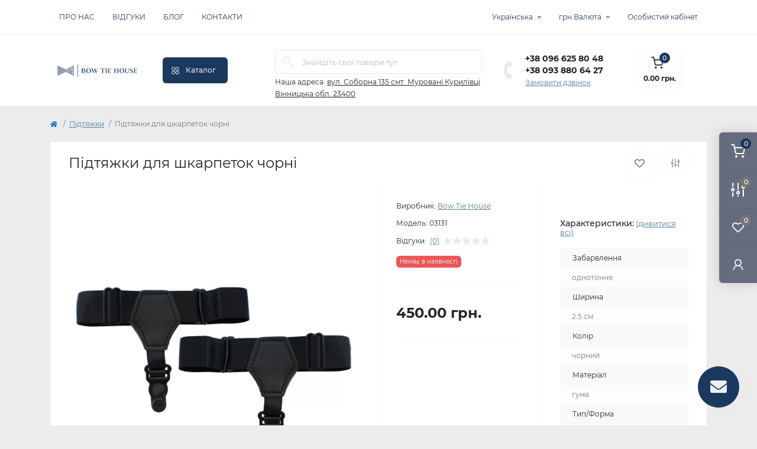

--- FILE ---
content_type: text/html; charset=utf-8
request_url: https://tie.com.ua/pidtyazhki/pidtyazhki-dlya-shkarpetok-chorni
body_size: 19493
content:
<!DOCTYPE html>
<!--[if IE]><![endif]-->
<!--[if IE 8 ]><html dir="ltr" lang="uk" class="ie8"><![endif]-->
<!--[if IE 9 ]><html dir="ltr" lang="uk" class="ie9"><![endif]-->
<!--[if (gt IE 9)|!(IE)]><!-->
<html dir="ltr" lang="uk" class="body-product">
<!--<![endif]-->
<head>
<meta charset="UTF-8" />
<meta name="viewport" content="width=device-width, initial-scale=1.0">
<meta http-equiv="X-UA-Compatible" content="IE=edge">
<title>Підтяжки для шкарпеток чорні</title>
<meta property="og:site_name" content="Bow Tie House" />
<meta property="og:url" content="https://tie.com.ua/pidtyazhki/pidtyazhki-dlya-shkarpetok-chorni" />
<meta property="og:image" content="https://tie.com.ua/image/catalog/2017/11/podtyazhki-dlya-noskov-chernye.jpg" />
<meta property="og:image:type" content="image/jpeg" />
<meta property="og:image:width" content="1000" />
<meta property="og:image:height" content="1000" />
<meta property="og:image:alt" content="Підтяжки для шкарпеток чорні" />
<meta property="og:type" content="product" />
<meta name="google-site-verification" content="google30f624efc4666280" />
<!-- Google Tag Manager -->
<script id="octGtm">(function(w,d,s,l,i){w[l]=w[l]||[];w[l].push({'gtm.start':
new Date().getTime(),event:'gtm.js'});var f=d.getElementsByTagName(s)[0],
j=d.createElement(s),dl=l!='dataLayer'?'&l='+l:'';j.async=true;j.src=
'https://www.googletagmanager.com/gtm.js?id='+i+dl;f.parentNode.insertBefore(j,f);
})(window,document,'script','dataLayer','GTM-KV943M5');</script>
<!-- End Google Tag Manager -->
<base href="https://tie.com.ua/" />
<link rel="preload" as="image" href="https://tie.com.ua/image/cache/webp/catalog/2017/11/podtyazhki-dlya-noskov-chernye-700x700.webp">
<link rel="preload" as="image" href="https://tie.com.ua/image/catalog/Лого/2Bow Tie House_logo horizontal_blue_Q.png">
<link rel="preload" as="style" href="min/cache/d1952d2224f8dfa8f683eb0ff192de31.css?20250328171338">
<link href="min/cache/d1952d2224f8dfa8f683eb0ff192de31.css?20250328171338" rel="stylesheet" media="screen" />

<link href="catalog/view/theme/oct_remarket/stylesheet/custom.css" rel="stylesheet" media="" />

<script src="min/cache/429f3602fecd4af4db50f9dc11011ea9.js?20250328171338"></script>
<link href="https://tie.com.ua/pidtyazhki/pidtyazhki-dlya-shkarpetok-chorni" rel="canonical" />
<link href="https://tie.com.ua/image/catalog/Лого/Bow Tie House_logo emblem_blue_Q.png" rel="icon" />

                                                                                    
<!-- Global site tag (gtag.js) - Google Analytics -->
<script async src="https://www.googletagmanager.com/gtag/js?id=UA-37225839-1"></script>
<script id="octAnalytics">
	window.dataLayer = window.dataLayer || [];

	function gtag(){dataLayer.push(arguments);}

	gtag('js', new Date());

	gtag('config', 'UA-37225839-1');

		gtag('config', 'AW-941763248');
	</script>


<!-- Google tag (gtag.js) -->
<script async src="https://www.googletagmanager.com/gtag/js?id=G-YT1YVPTZYZ"></script>
<script>
  window.dataLayer = window.dataLayer || [];
  function gtag(){dataLayer.push(arguments);}
  gtag('js', new Date());

  gtag('config', 'G-YT1YVPTZYZ');
</script>
<script>
    let octFonts = localStorage.getItem('octFonts');
    if (octFonts !== null) {
        var octHead  = document.getElementsByTagName('head')[0];
        var octLink  = document.createElement('link');
        octLink.rel  = 'stylesheet';
        octLink.type = 'text/css';
        octLink.href = location.protocol + '//' + location.host + '/catalog/view/theme/oct_remarket/stylesheet/oct-fonts.css';
        octLink.media = 'all';
        octHead.appendChild(octLink);
    }
</script>




						
						

<link rel="alternate" hreflang="ua" href="https://tie.com.ua/pidtyazhki/pidtyazhki-dlya-shkarpetok-chorni" />

<link rel="alternate" hreflang="x-default" href="https://tie.com.ua/pidtyazhki/pidtyazhki-dlya-shkarpetok-chorni" />

<link rel="alternate" hreflang="ru" href="https://tie.com.ua/ru/podtyazhki/podtyazhki-dlya-noskov-chernye" />
<style>
.rm-menu-list-item-child-links-categories-item ul {
    padding-left: 0;
    list-style: none;
}
 .color-link {
    position: relative;
    display: flex;
    align-items: center;
}
.rm-menu-list-item-child-links-categories-item ul.color li {
    margin-top: 6px;
}
.rm-menu-list-item-child-links-categories-item ul.color li:first-child {
    margin-top: 0;
}
 .color-link span {
    border-radius: 250px;
    width: 20px;
    height: 20px;
    display: block;
    margin-right: 10px;
}
.rm-menu-list-item-child-links-categories-item .block-items + .block-items {
    margin-top: 1.5rem;
}
.rm-sidebar .rm_mobile_menu-list-item a.rm-btn {
    height: 40px;
}
</style></head>
<body>

					


			
<!-- Google Tag Manager (noscript) -->
<noscript><iframe src="https://www.googletagmanager.com/ns.html?id=GTM-KV943M5" height="0" width="0" style="display:none;visibility:hidden"></iframe></noscript>
<!-- End Google Tag Manager (noscript) -->
<div class="oct-fixed-bar fixed-right d-none d-lg-block">
        <div onclick="octPopupCart();" class="oct-fixed-bar-item oct-fixed-bar-item-cart" title="Кошик">
        <img src="catalog/view/theme/oct_remarket/img/sprite.svg#include--fixed-bar-cart" alt="Кошик" width="24" height="24">
        <span class="oct-fixed-bar-quantity oct-fixed-bar-quantity-cart">0</span>
    </div>
            <a href="https://tie.com.ua/compare-products" class="oct-fixed-bar-item oct-fixed-bar-item-compare" title="Список порівняння">
        <img src="catalog/view/theme/oct_remarket/img/sprite.svg#include--fixed-bar-compare" alt="Список порівняння" width="24" height="24">
        <span class="oct-fixed-bar-quantity oct-fixed-bar-compare-quantity">0</span>
    </a>
            <a href="https://tie.com.ua/wishlist" class="oct-fixed-bar-item oct-fixed-bar-item-wishlist" title="Список бажань">
        <img src="catalog/view/theme/oct_remarket/img/sprite.svg#include--fixed-bar-wishlist" alt="Список бажань" width="24" height="20">
        <span class="oct-fixed-bar-quantity oct-fixed-bar-wishlist-quantity">0</span>
    </a>
                            <div onclick="octPopupLogin();" class="oct-fixed-bar-item oct-fixed-bar-item-viewed" title="Особистий кабінет">
            <img src="catalog/view/theme/oct_remarket/img/sprite.svg#include--fixed-bar-account" alt="Особистий кабінет" width="20" height="22">
        </div>
            </div>
<nav id="rm_mobile_nav" class="d-lg-none fixed-top d-flex align-items-center justify-content-between">
    <button type="button" id="rm_mobile_menu_button" class="rm-btn primary rm_mobile_sidebar_toggle" onclick="rmSidebar('Меню', 'menu');" aria-label="Menu">
        <span class="rm-btn-icon">
            <span></span>
            <span></span>
            <span></span>
        </span>
    </button>
    <div class="rm-mobile-nav-buttons d-flex">
                <button type="button"  class="rm-mobile-nav-buttons-btn rm-mobile-locatons-btn" onclick="rmSidebar('Наша адреса', 'locations');" aria-label="Locations">
            <img src="catalog/view/theme/oct_remarket/img/sprite.svg#include--mobile-locations-icon" alt="" width="20" height="20">
        </button>
                        <button type="button" class="rm-mobile-nav-buttons-btn rm-mobile-contacts-btn" onclick="rmSidebar('Контакти', 'contacts');" aria-label="Contacts">
            <img src="catalog/view/theme/oct_remarket/img/sprite.svg#include--mobile-contacts-icon" alt="" width="21" height="21">
        </button>
            </div>
</nav>

<div id="rm_sidebar" class="rm-sidebar">
    <div class="rm-sidebar-content">
        <div class="rm-sidebar-title d-flex alig-items-center justify-content-between">
            <span class="rm-sidebar-title-text">Меню</span>
            <span class="rm-sidebar-title-close modal-close">
                <span aria-hidden="true" class="modal-close-icon modal-close-left"></span>
                <span aria-hidden="true" class="modal-close-icon modal-close-right"></span>
            </span>
        </div>
        <div id="rm_sidebar_content"></div>
    </div>
</div>
<nav id="top" class="top-nav d-none d-lg-block">
	<div class="container d-flex justify-content-between">
	  			<ul class="top-nav-info-list list-unstyled d-flex align-items-center text-uppercase">
						<li><a href="/o-brende-bow-tie-house">Про нас</a></li>
						<li><a href="/vidguki">Відгуки</a></li>
						<li><a href="/blog">Блог</a></li>
						<li><a href="/contact-us">Контакти</a></li>
					</ul>
				<div class="top-nav-account-links list-unstyled d-flex">
			<div id="oct_desktop_language" class="top-nav-account-links-item rm-dropdown-box">
<div id="language" class="language">
<button class="btn-lang rm-dropdown-toggle d-flex align-items-center">
<span>Українська</span>
</button>
<div id="form-language">
<div class="rm-dropdown">
<ul class="rm-dropdown-inner list-unstyled">
<li>
 <button class="btn-block language-select active-item" onclick="lm_deleteCookie('languageauto'); window.location = 'https://tie.com.ua/pidtyazhki/pidtyazhki-dlya-shkarpetok-chorni'">
  Українська</button>
</li>
<li>
 <button class="btn-block language-select" onclick="lm_setCookie('languageauto', '1', {expires: 180}); window.location = 'https://tie.com.ua/ru/podtyazhki/podtyazhki-dlya-noskov-chernye'">
  Русский</button>
</li>
</ul>
</div>
</div>
</div>
</div>
<script>
function lm_setCookie(name, value, options = {}) {
options = {
  path: '/',
  ...options
};

let date = new Date(Date.now() + (86400e3 * options.expires));
date = date.toUTCString();
options.expires = date;

let updatedCookie = encodeURIComponent(name) + "=" + encodeURIComponent(value);

for (let optionKey in options) {
  updatedCookie += "; " + optionKey;
  let optionValue = options[optionKey];
  if (optionValue !== true) {
    updatedCookie += "=" + optionValue;
  }
}
document.cookie = updatedCookie;
}

function lm_deleteCookie(name) {
  lm_setCookie(name, "", {'max-age': -1});
}
</script>

			<div id="oct_desktop_currency" class="top-nav-account-links-item rm-dropdown-box">
    <div id="currency" class="curency">
        <button class="btn-currency rm-dropdown-toggle d-flex align-items-center">
                                                  грн.          <span>Валюта</span></button>
        <form action="https://tie.com.ua/index.php?route=common/currency/currency" method="post" enctype="multipart/form-data" id="form-currency" class="h-100">
            <div class="rm-dropdown">
                <ul class="rm-dropdown-inner list-unstyled">
                                        <li>
                                        <button class="currency-select btn-block" type="button" name="EUR">€ Euro</button>
                                        </li>
                                        <li>
                                        <button class="currency-select btn-block" type="button" name="USD">$ US Dollar</button>
                                        </li>
                                        <li>
                                        <button class="currency-select btn-block active-item" type="button" name="UAH"> грн. Гривня</button>
                                        </li>
                                    </ul>
            </div>
            <input type="hidden" name="code" value="" />
            <input type="hidden" name="redirect" value="https://tie.com.ua/pidtyazhki/pidtyazhki-dlya-shkarpetok-chorni" />
        </form>
    </div>
</div>

            			<div class="top-nav-account-links-item rm-dropdown-box">
								<span onclick="octPopupLogin();" title="Особистий кабінет" class="d-flex align-items-center" role="button" aria-haspopup="true">Особистий кабінет</span>
					        </div>
            		</div>
	</div>
</nav>
<header>
  <div class="container-fluid container-sm">
    <div class="row align-items-center flex-column flex-md-row">
		    	<div class="col-md-3 col-lg-2 order-0">
            <div id="logo" class="d-flex align-items-center justify-content-center">
    			    			<a href="https://tie.com.ua/">
    				<img src="https://tie.com.ua/image/catalog/Лого/2Bow Tie House_logo horizontal_blue_Q.png" title="Bow Tie House" alt="Bow Tie House" class="img-fluid" width="141" height="64" />
    			</a>
    			            </div>
		</div>
		        <div class="col-2 d-none d-lg-block order-1">
            <button id="menu_toggle_button" type="button" aria-label="Menu" class="rm-btn primary d-flex align-items-center justify-content-between">
                <span class="rm-btn-icon">
                    <img class="catalog-icon" src="catalog/view/theme/oct_remarket/img/sprite.svg#include--footer-catalog-icon" alt="" width="14" height="14">
                    <img class="close-icon" src="catalog/view/theme/oct_remarket/img/sprite.svg#include--close-catalog-icon" alt="" width="14" height="14">
                </span>
                <span class="rm-btn-text">Каталог</span>
            </button>
        </div>
        <div class="col-12 col-md-6 col-lg-4 order-3 order-md-2 mt-lg-2 mt-xl-3">
            <form id="search" class="rm-search">
    <input id="input_search" type="text" name="search" value="" placeholder="Знайдіть свої товари тут" class="w-100 h-100">
    <button type="button" aria-label="Search" id="rm-search-button" class="btn-search d-flex align-items-center justify-content-center"><img src="catalog/view/theme/oct_remarket/img/sprite.svg#include--header-search-icon" alt="" width="20" height="20" /></button>
	<div id="rm_livesearch_close" onclick="clearLiveSearch();" class="d-flex align-items-center justify-content-center"><img src="catalog/view/theme/oct_remarket/img/sprite.svg#include--livesearch-close-icon" alt="" width="25" height="25" /></div>
	<div id="rm_livesearch"></div>
</form>

<script>
function clearLiveSearch() {
	$('#rm_livesearch_close').removeClass('visible');
    $('#rm_overlay').removeClass('active');
	$('#rm_livesearch').removeClass('expanded');
	$('#rm_livesearch').html('');
	$('#input_search').val('').removeClass('active');
}

$(document).ready(function() {
	let timer, delay = 500;

    $('#input_search').keyup(function(event) {
	    switch(event.keyCode) {
			case 37:
			case 39:
			case 38:
			case 40:
				return;
			case 27:
				clearLiveSearch();
				return;
		  }

	    clearTimeout(timer);

	    timer = setTimeout(function() {
	        let value = $('#search input[name=\'search\']').val();

			if (value.length >= 2) {
				let key = encodeURIComponent(value);
				octsearch.search(key, 'desktop');
			} else if (value.length === 0) {
				clearLiveSearch();
			}

	    }, delay );
	});
});

var octsearch = {
	'search': function(key, type) {
		$.ajax({
			url: 'index.php?route=octemplates/module/oct_live_search',
			type: 'post',
			data: 'key=' + key,
			dataType: 'html',
			cache: false,
			success: function(data) {
				$('#rm_livesearch').html(data).addClass('expanded');

				if(data = data.match(/livesearch/g)) {
					$('#rm_livesearch_close').addClass('visible');
	                $('#input_search, #rm_overlay').addClass('active');
                    $('#rm_overlay').addClass('transparent');

				} else {
					$('#rm_livesearch_close').removeClass('visible');
	                $('#input_search, #rm_overlay').removeClass('active');
				}
			}
		});
	}
}
</script>

                		<div class="rm-header-address d-none d-lg-block">
    	        <div class="rm-dropdown-box w-100">
                    <div class="rm-dropdown-toggle">
                        <span>Наша адреса:</span>
                        <span class="rm-header-address-link">вул. Соборна 135
смт. Муровані Курилівці
Вінницька обл. 23400</span>
                    </div>
    				<div class="rm-dropdown">
    					<div id="rm_header_locations" class="rm-dropdown-inner">
                            <div class="rm-header-location-inner">
                                <div class="rm-header-location active">
                                    <div class="d-flex align-items-center">
                                        <div class="rm-header-location-address">вул. Соборна 135
смт. Муровані Курилівці
Вінницька обл. 23400</div>
                                                                            </div>
                                                                        <div class="rm-header-location-collapsed">
                                                                                <div class="rm-header-location-phones">
                                            <span>Телефони:</span>
                                                                                        <a href="tel:+380966258048">+38 096 625 80 48</a>
                                                                                        <a href="tel:+380938806427">+38 093 880 64 27</a>
                                                                                    </div>
                                                                                                                        <div class="rm-header-location-shedule">
                                                                                        <span>Пн-Пт: з 10 до 18</span><br>
                                                                                        <span>Сб: вихідний</span><br>
                                                                                        <span>Нд: з 10 до 18</span><br>
                                                                                        <span>Оформляйте онлайн 24/7</span><br>
                                                                                        <span>Під час військового стану графік роботи не стабільний.</span><br>
                                                                                    </div>
                                                                                                                        <div class="rm-header-location-map">
                					    	<div id="oct-contact-map" class="not_in"></div>
                					    <script>
                                            var width = document.documentElement.clientWidth;

                                            if (width > 992) {
                    					    	$('.rm-dropdown-toggle').on('mouseenter mouseleave', function() {
                    						    	octShowMap('<iframe src="https://www.google.com/maps/embed?pb=!1m18!1m12!1m3!1d2632.8212660625454!2d27.5393111!3d48.7088971!2m3!1f0!2f0!3f0!3m2!1i1024!2i768!4f13.1!3m3!1m2!1s0x4732e331718466ff%3A0x9d7e112fc61b3781!2z0JzRg9GA0L7QstCw0L3QvtC60YPRgNC40LvQvtCy0LXRhtGM0LrQsCDQlNCf0IYg0JPQoyDQlNCf0KEg0YMg0JLRltC90L3QuNGG0YzQutGW0Lkg0L7QsdC70LDRgdGC0ZY!5e0!3m2!1suk!2sua!4v1740143644134!5m2!1suk!2sua" width="600" height="450" style="border:0;" allowfullscreen="" loading="lazy" referrerpolicy="no-referrer-when-downgrade"></iframe>', '#oct-contact-map');
                    							});
                                            } else {
                                                $('.rm-dropdown-toggle').on('click', function() {
                    						    	octShowMap('<iframe src="https://www.google.com/maps/embed?pb=!1m18!1m12!1m3!1d2632.8212660625454!2d27.5393111!3d48.7088971!2m3!1f0!2f0!3f0!3m2!1i1024!2i768!4f13.1!3m3!1m2!1s0x4732e331718466ff%3A0x9d7e112fc61b3781!2z0JzRg9GA0L7QstCw0L3QvtC60YPRgNC40LvQvtCy0LXRhtGM0LrQsCDQlNCf0IYg0JPQoyDQlNCf0KEg0YMg0JLRltC90L3QuNGG0YzQutGW0Lkg0L7QsdC70LDRgdGC0ZY!5e0!3m2!1suk!2sua!4v1740143644134!5m2!1suk!2sua" width="600" height="450" style="border:0;" allowfullscreen="" loading="lazy" referrerpolicy="no-referrer-when-downgrade"></iframe>', '#oct-contact-map');
                    							});
                                            }
                					    </script>
                                        </div>
                					                                        </div>
                                                                    </div>
                                                            </div>
                            <div class="d-flex justify-content-center rm-header-location-contacts-btn">
                                <a href="https://tie.com.ua/contact-us" class="rm-btn secondary">
                                    <span class="rm-btn-text">До контактів</span>
                                </a>
                            </div>
    				    </div>
    				</div>
    			</div>
    		</div>
    		        </div>
				<div class="col-12 col-md-3 col-lg-2 d-none d-md-flex justify-content-center order-2 order-md-3">
          <div class="rm-header-phones d-flex align-items-center">
            <div class="rm-header-phones-icon">
              <img src="catalog/view/theme/oct_remarket/img/sprite.svg#include--header-phones-icon" alt="" width="30" height="30">
            </div>
            <div class="rm-header-phones-list">
                        <a href="tel:+380966258048" class="rm-header-phones-list-item">+38 096 625 80 48</a>
                        <a href="tel:+380938806427" class="rm-header-phones-list-item">+38 093 880 64 27</a>
                        			<span class="rm-header-phones-list-link blue-link rm-phone-link" onclick="octPopupCallPhone();">Замовити дзвінок</span>
			            </div>
          </div>
        </div>
                <div class="col-md-2 d-lg-flex justify-content-center order-4">
            <button title="Кошик" id="cart" class="rm-header-cart d-flex flex-column align-items-center" type="button" onclick="octPopupCart();">
<span class="rm-header-cart-icon position-relative">
    <img src="catalog/view/theme/oct_remarket/img/sprite.svg#include--header-cart-icon" alt="cart-icon" width="21" height="21">
    <span class="rm-header-cart-quantity">0</span>
</span>
<span class="rm-header-cart-text">0.00 грн.</span>
</button>

        </div>
        <div id="rm-menu" class="rm-menu d-flex">
    <nav>
        <ul class="rm-menu-list list-unstyled">
                        <li class="rm-menu-list-item">
                <div class="d-flex align-items-center justify-content-between">
                    <a href="/kravatki"  class="rm-menu-list-item-link d-flex align-items-center">
                                                    <img class="rm-menu-list-item-icon" src="https://tie.com.ua/image/cache/webp/catalog/menu-icons/2-50x50.webp" alt="Краватки" width="50" height="50">
                                                <span class="rm-menu-list-item-name">Краватки</span>
                    </a>
                                    </div>
                                                <div class="rm-menu-list-item-child">

                    <div class="rm-menu-list-item-child-links d-flex h-100">
                        <div class="rm-menu-list-item-child-links-categories row w-100">
                            <div class="rm-menu-list-item-child-links-categories-item col-12 col-md-6 col-lg-3 d-flex flex-column align-items-start">
    <div class="block-items">
        <div class="rm-menu-list-item-child-links-categories-item-title h6">Колір</div>
        <ul class="color">
            <li><a href="/kravatki/chorni-kravatki" class="color-link"><span style="background-color: #000000"></span>Чорний</a></li>
            <li><a href="/kravatki/siri-kravatki" class="color-link"><span style="background-color: #898c8a"></span>Сірий</a></li>
            <li><a href="/kravatki/bili-kravatki" class="color-link"><span style="background-color: #fff"></span>Білий</a></li>
            <li><a href="/kravatki/bilokuri-kravatki" class="color-link"><span style="background-color: #fffff0"></span>Білявий</a></li>
            <li><a href="/kravatki/bezhevi-kravatki" class="color-link"><span style="background-color: #f5e9d5"></span>Бежевий</a></li>
            <li><a href="/kravatki/korichnevi-kravatki" class="color-link"><span style="background-color: #533a12"></span>Коричневий</a></li>
            <li><a href="/kravatki/zhovti-kravatki" class="color-link"><span style="background-color: #FEE715"></span>Жовтий</a></li>
            <li><a href="/kravatki/zolotisti-kravatki" class="color-link"><span style="background-color: #b39700"></span>Золотистий</a></li>
            <li><a href="/kravatki/pomaranchevi-kravatki" class="color-link"><span style="background-color: #FFA300"></span>Помаранчевий</a></li>
            <li><a href="/kravatki/persikovi-kravatki" class="color-link"><span style="background-color: #fed0b1"></span>Персиковий</a></li>
            <li><a href="/kravatki/rozhevi-kravatki" class="color-link"><span style="background-color: #ffc0cb"></span>Рожевий</a></li>
            <li><a href="/kravatki/vishnevi-kravatki" class="color-link"><span style="background-color: #800000"></span>Вишневий</a></li>
            <li><a href="/kravatki/chervoni-kravatki" class="color-link"><span style="background-color: #f00"></span>Червоний</a></li>
            <li><a href="/kravatki/fioletovi-kravatki" class="color-link"><span style="background-color: #6a006a"></span>Фіолетовий</a></li>
            <li><a href="/kravatki/sini-kravatki" class="color-link"><span style="background-color: #00008a"></span>Синій</a></li>
            <li><a href="/kravatki/blakitni-kravatki" class="color-link"><span style="background-color: #A7C6ED"></span>Блакитний</a></li>
            <li><a href="/kravatki/biryuzovi-kravatki" class="color-link"><span style="background-color: #61d0ed"></span>Бірюзовий</a></li>
            <li><a href="/kravatki/myatni-kravatki" class="color-link"><span style="background-color: #a3dcce"></span>М'ятний</a></li>
            <li><a href="/kravatki/salatovi-kravatki" class="color-link"><span style="background-color: #47ff47"></span>Салатовий</a></li>
            <li><a href="/kravatki/zeleni-kravatki" class="color-link"><span style="background-color: #005900"></span>Зелений</a></li>
        </ul>
    </div>
</div>
<div class="rm-menu-list-item-child-links-categories-item col-12 col-md-6 col-lg-3 d-flex flex-column align-items-start">
    <div class="block-items">
        <div class="rm-menu-list-item-child-links-categories-item-title h6">Забарвлення</div>
        <ul>
            <li><a href="/kravatki/odnotonni-kravatki">Однотонне</a></li>
            <li><a href="/kravatki/bagatobarvni-kravatki">Багатобарвне</a></li>
            <li><a href="/kravatki/kravatki-z-kvitami">Квіти</a></li>
            <li><a href="/kravatki/kravatki-z-smuzhkoyu">Смужка</a></li>
            <li><a href="/kravatki/kravatki-v-klitinku">Клітинка</a></li>
            <li><a href="/kravatki/kravatki-v-goroshok">Горох</a></li>
            <li><a href="/kravatki/kravatki-z-ogirkami">Огірочки</a></li>
        </ul>
    </div>
    <div class="block-items">
        <div class="rm-menu-list-item-child-links-categories-item-title h6">Материал</div>
        <ul>
            <li><a href="/kravatki/gabardinovi-kravatki">Габардин</a></li>
            <li><a href="/kravatki/krepovi-kravatki">Креп</a></li>
            <li><a href="/kravatki/llyani-kravatki">Льон</a></li>
            <li><a href="/kravatki/shovkovi-kravatki">Шовк</a></li>
            <li><a href="/kravatki/atlasni-kravatki">Атлас</a></li>
            <li><a href="/kravatki/bavovnyani-kravatki">Бавовна</a></li>
            <li><a href="/kravatki/trikotazhni-kravatki">Трикотаж</a></li>
            <li><a href="/kravatki/sherstyani-kravatki">Шерсть</a></li>
            <li><a href="/kravatki/dzhinsovi-kravatki">Джинс</a></li>
            <li><a href="/kravatki/mishkovinni-kravatki">Мішковина</a></li>
            <li><a href="/kravatki/zhakardovi-kravatki">Жакард</a></li>
        </ul>
    </div>
</div>
<div class="rm-menu-list-item-child-links-categories-item col-12 col-md-6 col-lg-3 d-flex flex-column align-items-start">
    <div class="block-items">
        <div class="rm-menu-list-item-child-links-categories-item-title h6">Ширина</div>
        <ul>
            <li><a href="/kravatki/vuzki-kravatki">Вузькі 4-6 см</a></li>
            <li><a href="/kravatki/standartni-kravatki">Стандарт 6-8 см</a></li>
            <li><a href="/kravatki/shiroki-kravatki">Широкі 8-10 см</a></li>
        </ul>
    </div>
    <div class="block-items">
        <div class="rm-menu-list-item-child-links-categories-item-title h6">Для кого</div>
        <ul>
            <li><a href="/kravatki/zhinochi-kravatki">Жіночі</a></li>
            <li><a href="/kravatki/cholovichi-kravatki">Чоловічі</a></li>
            <li><a href="/kravatki/pidlitkovi-kravatki">Підліткові</a></li>
            <li><a href="/kravatki/dityachi-kravatki">Дитячі</a></li>
        </ul>
    </div>
    <div class="block-items">
        <div class="rm-menu-list-item-child-links-categories-item-title h6">Форма</div>
        <ul>
            <li><a href="/kravatki/klasichni-kravatki">Класична</a></li>
            <li><a href="/kravatki/shijni-khustki">Шийна хустка (Аскот)</a></li>
            <li><a href="/kravatki/kravatki-bolo">Боло (ковбойська)</a></li>
            <li><a href="/kravatki/kross-kravatki">Кросс-краватка</a></li>
        </ul>
    </div>
</div>
<div class="rm-menu-list-item-child-links-categories-item col-12 col-md-6 col-lg-3 d-flex flex-column align-items-start">
    <div class="block-items">
        <div class="rm-menu-list-item-child-links-categories-item-title h6">Комплектація</div>
        <ul>
            <li><a href="/kravatki/lishe-kravatki">Тільки краватка</a></li>
            <li><a href="/kravatki/kravatka-v-nabori-2-v-1">Набір 2 в 1</a></li>
            <li><a href="/kravatki/kravatka-v-nabori-3-v-1">Набір 3 в 1</a></li>
        </ul>
    </div>
    <div class="block-items">
        <div class="rm-menu-list-item-child-links-categories-item-title h6">Вибірка</div>
        <ul>
            <li><a href="/kravatki/vesilni-meteliki">Весільні</a></li>
            <li><a href="/kravatki/patriotichni-meteliki">Патріотичні</a></li>
            <li><a href="/kravatki/novorichni-meteliki">Новорічні</a></li>
        </ul>
    </div>
    <div class="block-items">
        <a href="/kravatki" class="rm-btn primary d-flex align-items-center justify-content-between active">Переглянути всі краватки</a>
    </div>
</div>
                        </div>
                    </div>

                </div>
                            </li>
                        <li class="rm-menu-list-item">
                <div class="d-flex align-items-center justify-content-between">
                    <a href="/meteliki"  class="rm-menu-list-item-link d-flex align-items-center">
                                                    <img class="rm-menu-list-item-icon" src="https://tie.com.ua/image/cache/webp/catalog/menu-icons/1-50x50.webp" alt="Метелики" width="50" height="50">
                                                <span class="rm-menu-list-item-name">Метелики</span>
                    </a>
                                    </div>
                                                <div class="rm-menu-list-item-child">

                    <div class="rm-menu-list-item-child-links d-flex h-100">
                        <div class="rm-menu-list-item-child-links-categories row w-100">
                            <div class="rm-menu-list-item-child-links-categories-item col-12 col-md-6 col-lg-3 d-flex flex-column align-items-start">
    <div class="block-items">
        <div class="rm-menu-list-item-child-links-categories-item-title h6">Колір</div>
        <ul class="color">
            <li><a href="/meteliki/chorni-meteliki" class="color-link"><span style="background-color: #000000"></span>Чорний</a></li>
            <li><a href="/meteliki/siri-meteliki" class="color-link"><span style="background-color: #898c8a"></span>Сірий</a></li>
            <li><a href="/meteliki/bili-meteliki" class="color-link"><span style="background-color: #fff"></span>Білий</a></li>
            <li><a href="/meteliki/bilokuri-meteliki" class="color-link"><span style="background-color: #fffff0"></span>Білявий</a></li>
            <li><a href="/meteliki/bezhevi-meteliki" class="color-link"><span style="background-color: #f5e9d5"></span>Бежевий</a></li>
            <li><a href="/meteliki/korichnevi-meteliki" class="color-link"><span style="background-color: #533a12"></span>Коричневий</a></li>
            <li><a href="/meteliki/zhovti-meteliki" class="color-link"><span style="background-color: #FEE715"></span>Жовтий</a></li>
            <li><a href="/meteliki/zolotisti-meteliki" class="color-link"><span style="background-color: #b39700"></span>Золотистий</a></li>
            <li><a href="/meteliki/pomaranchevi-meteliki" class="color-link"><span style="background-color: #FFA300"></span>Помаранчевий</a></li>
            <li><a href="/meteliki/persikovi-meteliki" class="color-link"><span style="background-color: #fed0b1"></span>Персиковий</a></li>
            <li><a href="/meteliki/rozhevi-meteliki" class="color-link"><span style="background-color: #ffc0cb"></span>Рожевий</a></li>
            <li><a href="/meteliki/vishnevi-meteliki" class="color-link"><span style="background-color: #800000"></span>Вишневий</a></li>
            <li><a href="/meteliki/chervoni-meteliki" class="color-link"><span style="background-color: #f00"></span>Червоний</a></li>
            <li><a href="/meteliki/fioletovi-meteliki" class="color-link"><span style="background-color: #6a006a"></span>Фіолетовий</a></li>
            <li><a href="/meteliki/sini-meteliki" class="color-link"><span style="background-color: #00008a"></span>Синій</a></li>
            <li><a href="/meteliki/blakitni-meteliki" class="color-link"><span style="background-color: #A7C6ED"></span>Блакитний</a></li>
            <li><a href="/meteliki/biryuzovi-meteliki" class="color-link"><span style="background-color: #61d0ed"></span>Бірюзовий</a></li>
            <li><a href="/meteliki/myatni-meteliki" class="color-link"><span style="background-color: #a3dcce"></span>М'ятний</a></li>
            <li><a href="/meteliki/salatovi-meteliki" class="color-link"><span style="background-color: #47ff47"></span>Салатовий</a></li>
            <li><a href="/meteliki/zeleni-meteliki" class="color-link"><span style="background-color: #005900"></span>Зелений</a></li>
        </ul>
    </div>
</div>
<div class="rm-menu-list-item-child-links-categories-item col-12 col-md-6 col-lg-3 d-flex flex-column align-items-start">
    <div class="block-items">
        <div class="rm-menu-list-item-child-links-categories-item-title h6">Забарвлення</div>
        <ul>
            <li><a href="/meteliki/odnotonni-meteliki">Однотонне</a></li>
            <li><a href="/meteliki/bagatobarvni-meteliki">Багатобарвне</a></li>
            <li><a href="/meteliki/meteliki-z-kvitami">Квіти</a></li>
            <li><a href="/meteliki/meteliki-z-smuzhkoyu">Смужка</a></li>
            <li><a href="/meteliki/meteliki-v-klitinku">Клітинка</a></li>
            <li><a href="/meteliki/meteliki-v-goroshok">Горох</a></li>
            <li><a href="/meteliki/meteliki-z-ogirkami">Огірочки</a></li>
        </ul>
    </div>
    <div class="block-items">
        <div class="rm-menu-list-item-child-links-categories-item-title h6">Матеріал</div>
        <ul>
            <li><a href="/meteliki/gabardinovi-meteliki">Габардин</a></li>
            <li><a href="/meteliki/krepovi-meteliki">Креп</a></li>
            <li><a href="/meteliki/llyani-meteliki">Льон</a></li>
            <li><a href="/meteliki/shovkovi-meteliki">Шовк</a></li>
            <li><a href="/meteliki/atlasni-meteliki">Атлас</a></li>
            <li><a href="/meteliki/bavovnyani-meteliki">Бавовна</a></li>
            <li><a href="/meteliki/trikotazhni-meteliki">Трикотаж</a></li>
            <li><a href="/meteliki/sherstyani-meteliki">Шерсть</a></li>
            <li><a href="/meteliki/dzhinsovi-meteliki">Джинс</a></li>
            <li><a href="/meteliki/mishkovinni-meteliki">Мішковина</a></li>
            <li><a href="/meteliki/derevyanni-meteliki">Дерево</a></li>
            <li><a href="/meteliki/oksamitovi-meteliki">Оксамит</a></li>
            <li><a href="/meteliki/shkiryani-meteliki">Шкіра</a></li>
        </ul>
    </div>
</div>
<div class="rm-menu-list-item-child-links-categories-item col-12 col-md-6 col-lg-3 d-flex flex-column align-items-start">
    <div class="block-items">
        <div class="rm-menu-list-item-child-links-categories-item-title h6">Для кого</div>
        <ul>
            <li><a href="/meteliki/zhinochi-meteliki">Жіночі</a></li>
            <li><a href="/meteliki/cholovichi-meteliki">Чоловічі</a></li>
            <li><a href="/meteliki/pidlitkovi-meteliki">Підліткові</a></li>
            <li><a href="/meteliki/dityachi-meteliki">Дитячі</a></li>
        </ul>
    </div>
    <div class="block-items">
        <div class="rm-menu-list-item-child-links-categories-item-title h6">Форма</div>
        <ul>
            <li><a href="/meteliki/klasichni-meteliki">Класична</a></li>
            <li><a href="/meteliki/meteliki-diamant">Діамант</a></li>
            <li><a href="/meteliki/meteliki-samovyazi">Самовʼяз</a></li>
            <li><a href="/meteliki/meteliki-bant">Бант</a></li>
        </ul>
    </div>
    <div class="block-items">
        <div class="rm-menu-list-item-child-links-categories-item-title h6">Комплектація</div>
        <ul>
            <li><a href="/meteliki/lishe-meteliki">Тільки метелик</a></li>
            <li><a href="/meteliki/metelik-v-nabori-2-v-1">Набір 2 в 1</a></li>
            <li><a href="/meteliki/metelik-v-nabori-3-v-1">Набір 3 в 1</a></li>
        </ul>
    </div>
</div>
<div class="rm-menu-list-item-child-links-categories-item col-12 col-md-6 col-lg-3 d-flex flex-column align-items-start">
    <div class="block-items">
        <div class="rm-menu-list-item-child-links-categories-item-title h6">Вибірка</div>
        <ul>
            <li><a href="/meteliki/vesilni-meteliki">Весільні</a></li>
            <li><a href="/meteliki/patriotichni-meteliki">Патріотичні</a></li>
            <li><a href="/meteliki/novorichni-meteliki">Новорічні</a></li>
        </ul>
    </div>

    <div class="block-items">
        <a href="/meteliki" class="rm-btn primary d-flex align-items-center justify-content-between">Переглянути всі метелики</a>
    </div>
</div>
                        </div>
                    </div>

                </div>
                            </li>
                        <li class="rm-menu-list-item">
                <div class="d-flex align-items-center justify-content-between">
                    <a href="/pidtyazhki"  class="rm-menu-list-item-link d-flex align-items-center">
                                                    <img class="rm-menu-list-item-icon" src="https://tie.com.ua/image/cache/webp/catalog/menu-icons/7-50x50.webp" alt="Підтяжки" width="50" height="50">
                                                <span class="rm-menu-list-item-name">Підтяжки</span>
                    </a>
                                    </div>
                                                <div class="rm-menu-list-item-child">

                    <div class="rm-menu-list-item-child-links d-flex h-100">
                        <div class="rm-menu-list-item-child-links-categories row w-100">
                            <div class="rm-menu-list-item-child-links-categories-item col-12 col-md-6 col-lg-3 d-flex flex-column align-items-start">
    <div class="block-items">
        <div class="rm-menu-list-item-child-links-categories-item-title h6">Колір</div>
        <ul class="color">
            <li><a href="/pidtyazhki/chorni-pidtyazhki" class="color-link"><span style="background-color: #000000"></span>Чорний</a></li>
            <li><a href="/pidtyazhki/siri-pidtyazhki" class="color-link"><span style="background-color: #898c8a"></span>Сірий</a></li>
            <li><a href="/pidtyazhki/bili-pidtyazhki" class="color-link"><span style="background-color: #fff"></span>Білий</a></li>
            <li><a href="/pidtyazhki/bilokuri-pidtyazhki" class="color-link"><span style="background-color: #fffff0"></span>Білявий</a></li>
            <li><a href="/pidtyazhki/bezhevi-pidtyazhki" class="color-link"><span style="background-color: #f5e9d5"></span>Бежевий</a></li>
            <li><a href="/pidtyazhki/korichnevi-pidtyazhki" class="color-link"><span style="background-color: #533a12"></span>Коричневий</a></li>
            <li><a href="/pidtyazhki/zhovti-pidtyazhki" class="color-link"><span style="background-color: #FEE715"></span>Жовтий</a></li>
            <li><a href="/pidtyazhki/zolotisti-pidtyazhki" class="color-link"><span style="background-color: #b39700"></span>Золотистий</a></li>
            <li><a href="/pidtyazhki/pomaranchevi-pidtyazhki" class="color-link"><span style="background-color: #FFA300"></span>Помаранчевий</a></li>
            <li><a href="/pidtyazhki/persikovi-pidtyazhki" class="color-link"><span style="background-color: #fed0b1"></span>Персиковий</a></li>
            <li><a href="/pidtyazhki/rozhevi-pidtyazhki" class="color-link"><span style="background-color: #ffc0cb"></span>Рожевий</a></li>
            <li><a href="/pidtyazhki/vishnevi-pidtyazhki" class="color-link"><span style="background-color: #800000"></span>Вишневий</a></li>
            <li><a href="/pidtyazhki/chervoni-pidtyazhki" class="color-link"><span style="background-color: #f00"></span>Червоний</a></li>
            <li><a href="/pidtyazhki/fioletovi-pidtyazhki" class="color-link"><span style="background-color: #6a006a"></span>Фіолетовий</a></li>
            <li><a href="/pidtyazhki/sini-pidtyazhki" class="color-link"><span style="background-color: #00008a"></span>Синій</a></li>
            <li><a href="/pidtyazhki/blakitni-pidtyazhki" class="color-link"><span style="background-color: #A7C6ED"></span>Блакитний</a></li>
            <li><a href="/pidtyazhki/biryuzovi-pidtyazhki" class="color-link"><span style="background-color: #61d0ed"></span>Бірюзовий</a></li>
            <li><a href="/pidtyazhki/myatni-pidtyazhki" class="color-link"><span style="background-color: #a3dcce"></span>М'ятний</a></li>
            <li><a href="/pidtyazhki/salatovi-pidtyazhki" class="color-link"><span style="background-color: #47ff47"></span>Салатовий</a></li>
            <li><a href="/pidtyazhki/zeleni-pidtyazhki" class="color-link"><span style="background-color: #005900"></span>Зелений</a></li>
        </ul>
    </div>
</div>
<div class="rm-menu-list-item-child-links-categories-item col-12 col-md-6 col-lg-3 d-flex flex-column align-items-start">
    <div class="block-items">
        <div class="rm-menu-list-item-child-links-categories-item-title h6">Забарвлення</div>
        <ul>
            <li><a href="/pidtyazhki/odnotonni-pidtyazhki">Однотонне</a></li>
            <li><a href="/pidtyazhki/bagatobarvni-pidtyazhki">Багатобарвне</a></li>
            <li><a href="/pidtyazhki/pidtyazhki-z-kvitami">Квіти</a></li>
            <li><a href="/pidtyazhki/pidtyazhki-z-smuzhkoyu">Смужка</a></li>
            <li><a href="/pidtyazhki/pidtyazhki-v-klitinku">Клітинка</a></li>
            <li><a href="/pidtyazhki/pidtyazhki-v-goroshok">Горох</a></li>
            <li><a href="/pidtyazhki/pidtyazhki-z-ogirkami">Огірочки</a></li>
        </ul>
    </div>
    <div class="block-items">
        <div class="rm-menu-list-item-child-links-categories-item-title h6">Матеріал</div>
        <ul>
            <li><a href="/pidtyazhki/gumovi-pidtyazhki">Гума</a></li>
            <li><a href="/pidtyazhki/shkiryani-pidtyazhki">Шкіра</a></li>
            <li><a href="/pidtyazhki/tkaninni-pidtyazhki">Тканина</a></li>
        </ul>
    </div>
    <div class="block-items">
        <div class="rm-menu-list-item-child-links-categories-item-title h6">Ширина</div>
        <ul>
            <li><a href="/pidtyazhki/vuzki-pidtyazhki">Вузькі 1-2 см</a></li>
            <li><a href="/pidtyazhki/standartni-pidtyazhki">Стандарт 2,5-3,5 см</a></li>
            <li><a href="/pidtyazhki/shiroki-pidtyazhki">Широкі 4-5 см</a></li>
        </ul>
    </div>
</div>
<div class="rm-menu-list-item-child-links-categories-item col-12 col-md-6 col-lg-3 d-flex flex-column align-items-start">
    <div class="block-items">
        <div class="rm-menu-list-item-child-links-categories-item-title h6">Для кого</div>
        <ul>
            <li><a href="/pidtyazhki/zhinochi-pidtyazhki">Жіночі</a></li>
            <li><a href="/pidtyazhki/cholovichi-pidtyazhki">Чоловічі</a></li>
            <li><a href="/pidtyazhki/pidlitkovi-pidtyazhki">Підліткові</a></li>
            <li><a href="/pidtyazhki/dityachi-pidtyazhki">Дитячі</a></li>
        </ul>
    </div>
    <div class="block-items">
        <div class="rm-menu-list-item-child-links-categories-item-title h6">Форма</div>
        <ul>
            <li><a href="/pidtyazhki/kh-podibni-pidtyazhki">Х-подібні</a></li>
            <li><a href="/pidtyazhki/y-podibni-pidtyazhki">Y-подібні</a></li>
        </ul>
    </div>
    <div class="block-items">
        <div class="rm-menu-list-item-child-links-categories-item-title h6">Комплектація</div>
        <ul>
            <li><a href="/pidtyazhki/tilki-pidtyazhki">Тільки підтяжки</a></li>
            <li><a href="/pidtyazhki/pidtyazhki-v-nabori-2-v-1">Набір 2 в 1</a></li>
            <li><a href="/pidtyazhki/pidtyazhki-v-nabori-3-v-1">Набір 3 в 1</a></li>
        </ul>
    </div>
    <div class="block-items">
        <div class="rm-menu-list-item-child-links-categories-item-title h6">Тип</div>
        <ul>
            <li><a href="/pidtyazhki/pidtyazhki-na-zatiskachakh">На затискачах</a></li>
            <li><a href="/pidtyazhki/pidtyazhki-na-gudzikakh">На гудзиках</a></li>
            <li><a href="/pidtyazhki/pidtyazhki-dlya-sorochki">Для сорочки</a></li>
            <li><a href="/pidtyazhki/pidtyazhki-dlya-shkarpetok">Для шкарпеток</a></li>
        </ul>
    </div>
</div>
<div
    class="rm-menu-list-item-child-links-categories-item col-12 col-md-6 col-lg-3 d-flex flex-column align-items-start">
    <div class="block-items">
        <div class="rm-menu-list-item-child-links-categories-item-title h6">Вибірка</div>
        <ul>
            <li><a href="/pidtyazhki/vesilni-pidtyazhki">Весільні</a></li>
            <li><a href="/pidtyazhki/patriotichni-pidtyazhki">Патріотичні</a></li>
            <li><a href="/pidtyazhki/novorichni-pidtyazhki">Новорічні</a></li>
            <li><a href="/pidtyazhki/podarunkovi-pidtyazhki">Подарункові</a></li>
            <li><a href="/pidtyazhki/taktichni-pidtyazhki">Тактичні</a></li>
            <li><a href="/pidtyazhki/podovzheni-pidtyazhki">Довгі</a></li>
            <li><a href="/pidtyazhki/lizhni-pidtyazhki">Лижні</a></li>
            <li><a href="/pidtyazhki/mislivski-pidtyazhki">Мисливські</a></li>
            <li><a href="/pidtyazhki/ribaczki-pidtyazhki">Рибацькі</a></li>
        </ul>
    </div>

    <div class="block-items">
        <a href="/pidtyazhki" class="rm-btn primary d-flex align-items-center justify-content-between">Переглянути всі підтяжки</a>
    </div>
</div>
                        </div>
                    </div>

                </div>
                            </li>
                        <li class="rm-menu-list-item">
                <div class="d-flex align-items-center justify-content-between">
                    <a href="/zaponki"  class="rm-menu-list-item-link d-flex align-items-center">
                                                    <img class="rm-menu-list-item-icon" src="https://tie.com.ua/image/cache/webp/catalog/menu-icons/4-50x50.webp" alt="Запонки" width="50" height="50">
                                                <span class="rm-menu-list-item-name">Запонки</span>
                    </a>
                                    </div>
                                                <div class="rm-menu-list-item-child">

                    <div class="rm-menu-list-item-child-links d-flex h-100">
                        <div class="rm-menu-list-item-child-links-categories row w-100">
                            <div class="rm-menu-list-item-child-links-categories-item col-12 col-md-6 col-lg-3 d-flex flex-column align-items-start">
    <div class="block-items">
        <div class="rm-menu-list-item-child-links-categories-item-title h6">Колір</div>
        <ul class="color">
            <li><a href="/zaponki/zolotisti-zaponki" class="color-link"><span style="background-color: #b39700"></span>Золотистий</a></li>
            <li><a href="/zaponki/sriblyasti-zaponki" class="color-link"><span style="background-color: #ccc"></span>Сріблястий</a></li>
            <li><a href="/zaponki/chorni-zaponki" class="color-link"><span style="background-color: #000000"></span>Чорний</a></li>
            <li><a href="/zaponki/siri-zaponki" class="color-link"><span style="background-color: #898c8a"></span>Сірий</a></li>
            <li><a href="/zaponki/bili-zaponki" class="color-link"><span style="background-color: #fff"></span>Білий</a></li>
            <li><a href="/zaponki/bezhevi-zaponki" class="color-link"><span style="background-color: #fffff0"></span>Бежевий</a></li>
            <li><a href="/zaponki/korichnevi-zaponki" class="color-link"><span style="background-color: #533a12"></span>Коричневий</a></li>
            <li><a href="/zaponki/zhovti-zaponki" class="color-link"><span style="background-color: #FEE715"></span>Жовтий</a></li>
            <li><a href="/zaponki/pomaranchevi-zaponki" class="color-link"><span style="background-color: #FFA300"></span>Помаранчевий</a></li>
            <li><a href="/zaponki/rozhevi-zaponki" class="color-link"><span style="background-color: #ffc0cb"></span>Рожевий</a></li>
            <li><a href="/zaponki/vishnevi-zaponki" class="color-link"><span style="background-color: #800000"></span>Вишневий</a></li>
            <li><a href="/zaponki/chervoni-zaponki" class="color-link"><span style="background-color: #f00"></span>Червоний</a></li>
            <li><a href="/zaponki/fioletovi-zaponki" class="color-link"><span style="background-color: #6a006a"></span>Фіолетовий</a></li>
            <li><a href="/zaponki/sini-zaponki" class="color-link"><span style="background-color: #00008a"></span>Синій</a></li>
            <li><a href="/zaponki/blakitni-zaponki" class="color-link"><span style="background-color: #A7C6ED"></span>Блакитний</a></li>
            <li><a href="/zaponki/zeleni-zaponki" class="color-link"><span style="background-color: #005900"></span>Зелений</a></li>
        </ul>
    </div>
</div>
<div class="rm-menu-list-item-child-links-categories-item col-12 col-md-6 col-lg-3 d-flex flex-column align-items-start">
    <div class="block-items">
        <div class="rm-menu-list-item-child-links-categories-item-title h6">Матеріал</div>
        <ul>
            <li><a href="/zaponki/metalevi-zaponki">Метал</a></li>
            <li><a href="/zaponki/zaponki-z-kaminczyami">Камінці</a></li>
            <li><a href="/zaponki/sklyani-zaponki">Скло</a></li>
            <li><a href="/zaponki/derevyani-zaponki">Дерево</a></li>
            <li><a href="/zaponki/tkaninni-zaponki">Тканина</a></li>
            <!-- <li><a href="/ru/zaponki/"></a></li> -->
        </ul>
    </div>
    <div class="block-items">
        <div class="rm-menu-list-item-child-links-categories-item-title h6">Вибірка</div>
        <ul>
            <li><a href="/zaponki/klasichni-zaponki">Класичні</a></li>
            <li><a href="/zaponki/originalni-zaponki">Оригінальні</a></li>
            <li><a href="/zaponki/khobi-zaponki">Хобі</a></li>
            <li><a href="/zaponki/it-sfera-zaponki">IT-сфера</a></li>
            <li><a href="/zaponki/patriotichni-zaponki">Патріотичні</a></li>
            <li><a href="/zaponki/zaponki-z-iniczialami">Ініціали</a></li>
            <li><a href="/zaponki/zaponki-v-formi-godinnika">Годинник</a></li>
        </ul>
    </div>
</div>
<div class="rm-menu-list-item-child-links-categories-item col-12 col-md-6 col-lg-3 d-flex flex-column align-items-start">
    <div class="block-items">
        <div class="rm-menu-list-item-child-links-categories-item-title h6">Захоплення</div>
        <ul>
            <li><a href="/zaponki/zaponki-dlya-futbolista">Футбол</a></li>
            <li><a href="/zaponki/zaponki-dlya-muzikanta">Музика</a></li>
            <li><a href="/zaponki/zaponki-dlya-ribaka">Риболовля</a></li>
            <li><a href="/zaponki/zaponki-dlya-kinolyubitelya">Кіно</a></li>
            <li><a href="/zaponki/zaponki-z-tvarinami">Тварини</a></li>
            <li><a href="/zaponki/zaponki-dlya-golfista">Гольф</a></li>
            <li><a href="/zaponki/zaponki-kinnij-sport">Кінний спорт</a></li>
            <li><a href="/zaponki/zaponki-dlya-khokeyista">Хокей</a></li>
            <li><a href="/zaponki/zaponki-dlya-basketbolista">Баскетбол</a></li>
            <li><a href="/zaponki/zaponki-dlya-tenisista">Теніс</a></li>
        </ul>
    </div>

    <div class="block-items">
        <a href="/zaponki" class="rm-btn primary d-flex align-items-center justify-content-between">Переглянути всі запонки</a>
    </div>
</div>
                        </div>
                    </div>

                </div>
                            </li>
                        <li class="rm-menu-list-item">
                <div class="d-flex align-items-center justify-content-between">
                    <a href="https://tie.com.ua/klasichni-sorochki"  class="rm-menu-list-item-link d-flex align-items-center">
                                                    <img class="rm-menu-list-item-icon" src="https://tie.com.ua/image/cache/webp/catalog/logos/sorochka-50x50.webp" alt="Класичні сорочки" width="50" height="50">
                                                <span class="rm-menu-list-item-name">Класичні сорочки</span>
                    </a>
                                    </div>
                                            </li>
                        <li class="rm-menu-list-item">
                <div class="d-flex align-items-center justify-content-between">
                    <a href="https://tie.com.ua/askot-hustki"  class="rm-menu-list-item-link d-flex align-items-center">
                                                    <img class="rm-menu-list-item-icon" src="https://tie.com.ua/image/cache/webp/catalog/menu-icons/15-50x50.webp" alt="Шийні хустки" width="50" height="50">
                                                <span class="rm-menu-list-item-name">Шийні хустки</span>
                    </a>
                                    </div>
                                            </li>
                        <li class="rm-menu-list-item">
                <div class="d-flex align-items-center justify-content-between">
                    <a href="https://tie.com.ua/zatiskachi"  class="rm-menu-list-item-link d-flex align-items-center">
                                                    <img class="rm-menu-list-item-icon" src="https://tie.com.ua/image/cache/webp/catalog/menu-icons/14-50x50.webp" alt="Затискачі" width="50" height="50">
                                                <span class="rm-menu-list-item-name">Затискачі</span>
                    </a>
                                    </div>
                                            </li>
                        <li class="rm-menu-list-item">
                <div class="d-flex align-items-center justify-content-between">
                    <a href="https://tie.com.ua/khustki-nagrudni"  class="rm-menu-list-item-link d-flex align-items-center">
                                                    <img class="rm-menu-list-item-icon" src="https://tie.com.ua/image/cache/webp/catalog/Лого/platok-50x50.webp" alt="Хустки нагрудні" width="50" height="50">
                                                <span class="rm-menu-list-item-name">Хустки нагрудні</span>
                    </a>
                                    </div>
                                            </li>
                        <li class="rm-menu-list-item">
                <div class="d-flex align-items-center justify-content-between">
                    <a href="https://tie.com.ua/broshki-ta-buton-rki"  class="rm-menu-list-item-link d-flex align-items-center">
                                                    <img class="rm-menu-list-item-icon" src="https://tie.com.ua/image/cache/webp/catalog/menu-icons/5-50x50.webp" alt="Брошки та бутоньєрки" width="50" height="50">
                                                <span class="rm-menu-list-item-name">Брошки та бутоньєрки</span>
                    </a>
                                    </div>
                                            </li>
                        <li class="rm-menu-list-item">
                <div class="d-flex align-items-center justify-content-between">
                    <a href="https://tie.com.ua/okulyari"  class="rm-menu-list-item-link d-flex align-items-center">
                                                    <img class="rm-menu-list-item-icon" src="https://tie.com.ua/image/cache/webp/catalog/menu-icons/9-50x50.webp" alt="Сонцезахисні окуляри" width="50" height="50">
                                                <span class="rm-menu-list-item-name">Сонцезахисні окуляри</span>
                    </a>
                                    </div>
                                            </li>
                        <li class="rm-menu-list-item">
                <div class="d-flex align-items-center justify-content-between">
                    <a href="https://tie.com.ua/k-stochki-dlya-kom-ra"  class="rm-menu-list-item-link d-flex align-items-center">
                                                    <img class="rm-menu-list-item-icon" src="https://tie.com.ua/image/cache/webp/catalog/menu-icons/13-50x50.webp" alt=" Кісточки для коміра сорочки" width="50" height="50">
                                                <span class="rm-menu-list-item-name"> Кісточки для коміра сорочки</span>
                    </a>
                                    </div>
                                            </li>
                        <li class="rm-menu-list-item">
                <div class="d-flex align-items-center justify-content-between">
                    <a href="https://tie.com.ua/zhinochi-komirczi"  class="rm-menu-list-item-link d-flex align-items-center">
                                                    <img class="rm-menu-list-item-icon" src="https://tie.com.ua/image/cache/webp/catalog/menu-icons/12-50x50.webp" alt="Жіночі комірці" width="50" height="50">
                                                <span class="rm-menu-list-item-name">Жіночі комірці</span>
                    </a>
                                    </div>
                                            </li>
                        <li class="rm-menu-list-item">
                <div class="d-flex align-items-center justify-content-between">
                    <a href="https://tie.com.ua/poyas-kamerband"  class="rm-menu-list-item-link d-flex align-items-center">
                                                    <img class="rm-menu-list-item-icon" src="https://tie.com.ua/image/cache/webp/catalog/menu-icons/6-50x50.webp" alt="Пояс камербанд" width="50" height="50">
                                                <span class="rm-menu-list-item-name">Пояс камербанд</span>
                    </a>
                                    </div>
                                            </li>
                        <li class="rm-menu-list-item">
                <div class="d-flex align-items-center justify-content-between">
                    <a href="https://tie.com.ua/remen"  class="rm-menu-list-item-link d-flex align-items-center">
                                                    <img class="rm-menu-list-item-icon" src="https://tie.com.ua/image/cache/webp/catalog/menu-icons/11-50x50.webp" alt="Ремені" width="50" height="50">
                                                <span class="rm-menu-list-item-name">Ремені</span>
                    </a>
                                    </div>
                                            </li>
                        <li class="rm-menu-list-item">
                <div class="d-flex align-items-center justify-content-between">
                    <a href="https://tie.com.ua/shpilki-dlya-kom-ra"  class="rm-menu-list-item-link d-flex align-items-center">
                                                    <img class="rm-menu-list-item-icon" src="https://tie.com.ua/image/cache/webp/catalog/menu-icons/8-50x50.webp" alt="Планка для коміра" width="50" height="50">
                                                <span class="rm-menu-list-item-name">Планка для коміра</span>
                    </a>
                                    </div>
                                            </li>
                        <li class="rm-menu-list-item">
                <div class="d-flex align-items-center justify-content-between">
                    <a href="https://tie.com.ua/kapelyukhi"  class="rm-menu-list-item-link d-flex align-items-center">
                                                    <img class="rm-menu-list-item-icon" src="https://tie.com.ua/image/cache/webp/catalog/menu-icons/10-50x50.webp" alt="Капелюхи" width="50" height="50">
                                                <span class="rm-menu-list-item-name">Капелюхи</span>
                    </a>
                                    </div>
                                            </li>
                        <li class="rm-menu-list-item">
                <div class="d-flex align-items-center justify-content-between">
                    <a href="https://tie.com.ua/shkarpetki"  class="rm-menu-list-item-link d-flex align-items-center">
                                                    <img class="rm-menu-list-item-icon" src="https://tie.com.ua/image/cache/webp/catalog/menu-icons/3-50x50.webp" alt="Шкарпетки" width="50" height="50">
                                                <span class="rm-menu-list-item-name">Шкарпетки</span>
                    </a>
                                    </div>
                                            </li>
                    </ul>
    </nav>
</div>

    </div>
  </div>
</header>

<div id="product-product" class="container">
    <nav aria-label="breadcrumb">
	<ul class="breadcrumb rm-breadcrumb">
						<li class="breadcrumb-item rm-breadcrumb-item"><a href="https://tie.com.ua/"><i class="fa fa-home"></i></a></li>
								<li class="breadcrumb-item rm-breadcrumb-item"><a href="https://tie.com.ua/pidtyazhki">Підтяжки</a></li>
								<li class="breadcrumb-item rm-breadcrumb-item">Підтяжки для шкарпеток чорні</li>
				</ul>
</nav>
<script type="application/ld+json">
{
	"@context": "http://schema.org",
	"@type": "BreadcrumbList",
	"itemListElement":
	[
																{
				"@type": "ListItem",
				"position": 1,
				"item":
				{
					"@id": "https://tie.com.ua/pidtyazhki",
					"name": "Підтяжки"
				}
			},											{
				"@type": "ListItem",
				"position": 2,
				"item":
				{
					"@id": "https://tie.com.ua/pidtyazhki/pidtyazhki-dlya-shkarpetok-chorni",
					"name": "Підтяжки для шкарпеток чорні"
				}
			}						]
}
</script>

    <div class="content-top-box">

</div>
    <div class="rm-product-mobile-fixed fixed-bottom d-lg-none d-flex align-items-center justify-content-between w-100">
        <div class="rm-product-mobile-fixed-price d-flex flex-column">
                            <span class="rm-product-mobile-fixed-price-new">450.00 грн.</span>
                    </div>
        <div class="rm-product-mobile-fixed-buttons d-flex align-items-center">
            <button type="button" class="rm-btn wishlist" onclick="wishlist.add('3516');" title="В закладки">
                <span class="rm-btn-icon"><img src="catalog/view/theme/oct_remarket/img/sprite.svg#include--fixed-product-button-wishlist-icon" alt="В закладки" width="20" height="17"></span>
            </button>
            <button type="button" class="rm-btn compare" onclick="compare.add('3516');" title="До порівняння">
                <span class="rm-btn-icon"><img src="catalog/view/theme/oct_remarket/img/sprite.svg#include--fixed-product-button-compare-icon" alt="До порівняння" width="18" height="18"></span>
            </button>
                    </div>
    </div>
    <main>
        <div id="content" class="rm-content rm-product">
            <div class="rm-product-top d-flex flex-column flex-md-row align-items-center justify-content-between">
                <div class="rm-product-title order-1 order-md-0"><h1>Підтяжки для шкарпеток чорні</h1></div>
                                <div class="d-none d-lg-flex align-items-center flex-column flex-lg-row rm-product-top-buttons order-0 order-md-1">
                    <button type="button" class="rm-product-top-button rm-product-top-button-wishlist d-flex align-items-center justify-content-center" onclick="wishlist.add('3516');" title="В закладки">
                        <span class="rm-product-top-button-icon"></span>
                        <span class="rm-product-top-button-text d-lg-none">В закладки</span>
                    </button>
                    <button type="button" class="rm-product-top-button rm-product-top-button-compare d-flex align-items-center justify-content-center" onclick="compare.add('3516');" title="До порівняння">
                        <span class="rm-product-top-button-icon"></span>
                        <span class="rm-product-top-button-text d-lg-none">До порівняння</span>
                    </button>
                </div>
                            </div>
            <div class="row no-gutters">
                <div class="col-lg-12 col-xl-6">
                    <div class="rm-product-images h-100">
            			                                                                                    <div class="rm-product-images-main">
                                    <div class="rm-product-slide">
                                        <a href="https://tie.com.ua/image/cache/webp/catalog/2017/11/podtyazhki-dlya-noskov-chernye-700x700.webp" class="oct-gallery" onclick="return false;">
                                            <img src="https://tie.com.ua/image/cache/webp/catalog/2017/11/podtyazhki-dlya-noskov-chernye-700x700.webp" class="img-fluid" alt="Підтяжки для шкарпеток чорні" title="Підтяжки для шкарпеток чорні" width="700" height="700" />
                                        </a>
                                    </div>
                                                                    </div>
                                                                                    <script>
                                $(function() {
                                    setTimeout(function() {
                                        $('#image-additional').slick('refresh');
                                        $('.image-additional-box').addClass('overflow-visible');
                                    }, 500);

                                                            			var sliderProducts = $('.rm-product-images-main a');

                        			sliderProducts.on('click', function(e) {
                        				e.preventDefault();

                        				var totalSlides = $(this).parents('.rm-product-images-main').slick("getSlick").slideCount,
                        				dataIndex = $(this).parents('.rm-product-slide').data('slick-index'),
                        				trueIndex;

                        				switch(true) {
                        					case (dataIndex < 0):
                        						trueIndex = totalSlides+dataIndex;

                        						break;
                        					case (dataIndex >= totalSlides):
                        						trueIndex = dataIndex%totalSlides;

                        						break;
                        					default:
                        						trueIndex = dataIndex;
                        				}

                        				$.fancybox.open(sliderProducts, {backFocus: false, hideScrollbar: false, loop : true}, trueIndex);

                        				return false;
                        			});
                        			
                                                                        $('.rm-product-images-main').slick({});
                                                                    });
                            </script>
                                            </div>
                </div>
                <div id="product" class="col-md-6 col-lg-6 col-xl-3">
                    <div class="rm-product-center h-100">
                        <div class="rm-product-center-info">
                                                            <div class="rm-product-center-info-item">
                                    <span class="rm-product-center-info-item-title">Виробник:</span>
                                    <span>
                                        <a href="https://tie.com.ua/bow-tie-house">Bow Tie House</a>
                                    </span>
                                </div>
                                                                                        <div class="rm-product-center-info-item">
                                    <span class="rm-product-center-info-item-title">Модель:</span>
                                    <span>03131</span>
                                </div>
                                                                                        <div class="rm-product-center-info-item rm-product-center-info-item-reviews d-flex align-items-center">
                                    <span class="rm-product-center-info-item-title">Відгуки:</span>
                                    <span class="blue-link" id="reviews-quick-view" onclick="$('a[href=\'#product_reviews\']').trigger('click');scrollToElement('.tab-content');">(0)</span>
                                    <div class="rm-module-rating-stars d-flex align-items-center">
                                                                                                                                    <span class="rm-module-rating-star"></span>
                                                                                                                                                                                <span class="rm-module-rating-star"></span>
                                                                                                                                                                                <span class="rm-module-rating-star"></span>
                                                                                                                                                                                <span class="rm-module-rating-star"></span>
                                                                                                                                                                                <span class="rm-module-rating-star"></span>
                                                                                                                        </div>
                                </div>
                                                        <div class="rm-module-stock rm-out-of-stock">Немає в наявності</div>
                        </div>
                        
                        <div class="rm-product-center-price">
                                                            <span>450.00 грн.</span>
                                                                                                                                        </div>
                                                                    </div>
                </div>
                <div class="col-md-6 col-lg-6 col-xl-3">
                    <div class="rm-product-right">
                                                                        <div class="rm-product-attr">
                            <div class="rm-product-attr-title">
                                <span class="rm-product-right-title">Характеристики:</span>
                                <span class="blue-link" id="attr-quick-view" onclick="$('a[href=\'#product_attributes\']').trigger('click');scrollToElement('.tab-content');">(дивитися всі)</span>
                            </div>
                            <div class="rm-product-attr-list">
                                                                <div class="rm-product-attr-list-item d-flex d-sm-block">
                                    <div>Забарвлення</div>
                                    <div>однотонне</div>
                                </div>
                                                                <div class="rm-product-attr-list-item d-flex d-sm-block">
                                    <div>Ширина</div>
                                    <div>2.5 см</div>
                                </div>
                                                                <div class="rm-product-attr-list-item d-flex d-sm-block">
                                    <div>Колір</div>
                                    <div>чорний</div>
                                </div>
                                                                <div class="rm-product-attr-list-item d-flex d-sm-block">
                                    <div>Матеріал</div>
                                    <div>гума</div>
                                </div>
                                                                <div class="rm-product-attr-list-item d-flex d-sm-block">
                                    <div>Тип/Форма</div>
                                    <div>для шкарпеток</div>
                                </div>
                                                            </div>
                        </div>
                                                    					                    </div>
                </div>
            </div>
        </div>
        <div class="row row-padding-top rm-product-tabs">
            <div class="col-12">
                <ul id="oct-tabs" class="nav nav-tabs">
                                                                <li class="nav-item">
                            <a class="nav-link d-flex align-items-center active" data-toggle="tab" href="#product_attributes"><span class="nav-link-text">Характеристики</span></a>
                        </li>
                                                                <li class="nav-item">
                            <a class="nav-link d-flex align-items-center" data-toggle="tab" href="#product_reviews"><span class="nav-link-text">Відгуків</span><span class="nav-link-qty">0</span></a>
                        </li>
                                                                <li class="nav-item">
                            <a class="nav-link d-flex align-items-center" data-toggle="tab" href="#product_questions"><span class="nav-link-text">Питання</span><span class="nav-link-qty">0</span></a>
                        </li>
                                                                            </ul>
            </div>
        </div>
        <script>
        $.fn.octTabbing=function(t){return this.each(function(){$(this).on("click",function(t){let i=0;$(this).prevAll().each(function(){i+=$(this).width()});document.getElementById("oct-tabs").scrollWidth;let n=i-($(this).parent().width()-$(this).width())/2;n<0&&(n=0),$(this).parent().animate({scrollLeft:n},300)})})};
        $('#oct-tabs li').octTabbing();
        </script>
        <div class="tab-content">
                                        <div class="tab-pane rm-content rm-product-tabs-attributes show active" id="product_attributes">
                                            <div class="rm-product-tabs-attributtes-list">
                            <div class="rm-product-tabs-attributtes-list-title">Параметры</div>
                                                            <div class="rm-product-tabs-attributtes-list-item d-flex justify-content-between">
                                    <div>Забарвлення</div>
                                    <div>однотонне</div>
                                </div>
                                                            <div class="rm-product-tabs-attributtes-list-item d-flex justify-content-between">
                                    <div>Ширина</div>
                                    <div>2.5 см</div>
                                </div>
                                                            <div class="rm-product-tabs-attributtes-list-item d-flex justify-content-between">
                                    <div>Колір</div>
                                    <div>чорний</div>
                                </div>
                                                            <div class="rm-product-tabs-attributtes-list-item d-flex justify-content-between">
                                    <div>Матеріал</div>
                                    <div>гума</div>
                                </div>
                                                            <div class="rm-product-tabs-attributtes-list-item d-flex justify-content-between">
                                    <div>Тип/Форма</div>
                                    <div>для шкарпеток</div>
                                </div>
                                                            <div class="rm-product-tabs-attributtes-list-item d-flex justify-content-between">
                                    <div>Для кого</div>
                                    <div>чоловічі, жіночі</div>
                                </div>
                                                            <div class="rm-product-tabs-attributtes-list-item d-flex justify-content-between">
                                    <div>Комплектація</div>
                                    <div>тільки підтяжки</div>
                                </div>
                                                    </div>
                                    </div>
                                        <div class="tab-pane rm-content rm-product-tabs-reviews rm-store-reviews" id="product_reviews">
                    <div class="rm-store-reviews-top d-flex flex-column flex-md-row justify-content-between">
                        <div class="d-flex flex-column align-items-start">
                            <div class="rm-store-reviews-top-title align-items-center d-none d-md-flex">Відгуки</div>
                            <div class="rm-store-reviews-top-value d-none d-md-block">0<span>/ 5</span></div>
                            <div class="rm-store-reviews-top-value-text d-none d-md-block">середній рейтинг товара</div>
                                                            <button type="button" class="rm-btn dark" data-toggle="modal" data-target="#rm-popup-review">Написати відгук</button>
                                <div class="modal" id="rm-popup-review" tabindex="-1" role="dialog" aria-hidden="true">
                                    <div class="modal-dialog modal-dialog-centered wide" role="document">
                                        <div class="modal-content">
                                            <div class="modal-header">
                                                <div class="modal-title">Написати відгук</div>
                                                <button type="button" class="modal-close" data-dismiss="modal" aria-label="Close">
                                                    <span aria-hidden="true" class="modal-close-icon modal-close-left"></span>
                                                    <span aria-hidden="true" class="modal-close-icon modal-close-right"></span>
                                                </button>
                                            </div>
                                            <div class="modal-body">
                                                <form id="form-review" class="d-flex flex-column flex-md-row">
                                                    <div class="modal-body-left d-flex flex-column align-items-center">
                                                        <img src="https://tie.com.ua/image/cache/webp/catalog/2017/11/podtyazhki-dlya-noskov-chernye-700x700.webp" class="modal-body-img d-none d-md-block mx-auto" title="Підтяжки для шкарпеток чорні" alt="Підтяжки для шкарпеток чорні">
                                                        <div class="modal-product-title">Підтяжки для шкарпеток чорні</div>
                                                        <div class="rm-review-block mt-4 mt-md-auto text-center">
                                                            <div class="control-label">Моя оцінка:</div>
                                                            <div class="rm-module-rating-stars d-flex align-items-center justify-content-center">
                                                                <label class="rm-module-rating-star"><input class="d-none" type="radio" name="rating" value="1"/></label>
                                                                <label class="rm-module-rating-star"><input class="d-none" type="radio" name="rating" value="2"/></label>
                                                                <label class="rm-module-rating-star"><input class="d-none" type="radio" name="rating" value="3"/></label>
                                                                <label class="rm-module-rating-star"><input class="d-none" type="radio" name="rating" value="4"/></label>
                                                                <label class="rm-module-rating-star"><input class="d-none" type="radio" name="rating" value="5"/></label>
                                                            </div>
                                                            <script>
                                                                $(document).ready(function() {
                                                                    $('#form-review .rm-module-rating-star').on('click', function() {
                                                                        if ($(this).hasClass('rm-module-rating-star-is')) {
                                                                            $(this).nextAll().removeClass('rm-module-rating-star-is');
                                                                        } else {
                                                                            $(this).addClass('rm-module-rating-star-is');
                                                                            $(this).prevAll().addClass('rm-module-rating-star-is');
                                                                        }
                                                                    });
                                                                });
                                                            </script>
                                                        </div>
                                                    </div>
                                                    <div class="modal-body-right">
                                                        <div class="form-group">
                                                            <input type="text" name="name" class="form-control" id="InputName" placeholder="Ваше ім’я">
                                                        </div>
                                                        <div class="form-group">
                                                            <textarea id="input-review" name="text" class="form-control" placeholder="Ваш відгук"></textarea>
                                                        </div>
                                                        <div class="rm-modal-comment"><span style="color: #FF0000;">Увага:</span> HTML розмітка не підтримується. Використовуйте звичайний текст.</div>
                                                        <div class="form-group">
                                                            
                                                        </div>
                                                        <button type="button" id="button-review" class="rm-btn dark">Продовжити</button>
                                                    </div>
                                                </form>
                                            </div>
                                        </div>
                                    </div>
                                </div>
                                                    </div>
                        <div class="rm-product-reviews-top-right d-none d-md-block">
                                                            <div class="rm-product-reviews-rating-item d-flex align-items-center">
                                    <div class="rm-product-reviews-rating-stars d-flex align-items-center">
                                        <span class="rm-module-rating-star rm-module-rating-star-is"></span>
                                        <span class="rm-module-rating-star  rm-module-rating-star-is"></span>
                                        <span class="rm-module-rating-star  rm-module-rating-star-is"></span>
                                        <span class="rm-module-rating-star  rm-module-rating-star-is"></span>
                                        <span class="rm-module-rating-star  rm-module-rating-star-is"></span>
                                    </div>
                                    <div class="rm-product-reviews-rating-line">
                                        <span class="rm-product-reviews-rating-line-value" style="width: 0%;"></span>
                                    </div>
                                    <div class="rm-product-reviews-rating-value text-center">0</div>
                                </div>
                                                            <div class="rm-product-reviews-rating-item d-flex align-items-center">
                                    <div class="rm-product-reviews-rating-stars d-flex align-items-center">
                                        <span class="rm-module-rating-star"></span>
                                        <span class="rm-module-rating-star  rm-module-rating-star-is"></span>
                                        <span class="rm-module-rating-star  rm-module-rating-star-is"></span>
                                        <span class="rm-module-rating-star  rm-module-rating-star-is"></span>
                                        <span class="rm-module-rating-star  rm-module-rating-star-is"></span>
                                    </div>
                                    <div class="rm-product-reviews-rating-line">
                                        <span class="rm-product-reviews-rating-line-value" style="width: 0%;"></span>
                                    </div>
                                    <div class="rm-product-reviews-rating-value text-center">0</div>
                                </div>
                                                            <div class="rm-product-reviews-rating-item d-flex align-items-center">
                                    <div class="rm-product-reviews-rating-stars d-flex align-items-center">
                                        <span class="rm-module-rating-star"></span>
                                        <span class="rm-module-rating-star"></span>
                                        <span class="rm-module-rating-star  rm-module-rating-star-is"></span>
                                        <span class="rm-module-rating-star  rm-module-rating-star-is"></span>
                                        <span class="rm-module-rating-star  rm-module-rating-star-is"></span>
                                    </div>
                                    <div class="rm-product-reviews-rating-line">
                                        <span class="rm-product-reviews-rating-line-value" style="width: 0%;"></span>
                                    </div>
                                    <div class="rm-product-reviews-rating-value text-center">0</div>
                                </div>
                                                            <div class="rm-product-reviews-rating-item d-flex align-items-center">
                                    <div class="rm-product-reviews-rating-stars d-flex align-items-center">
                                        <span class="rm-module-rating-star"></span>
                                        <span class="rm-module-rating-star"></span>
                                        <span class="rm-module-rating-star"></span>
                                        <span class="rm-module-rating-star  rm-module-rating-star-is"></span>
                                        <span class="rm-module-rating-star  rm-module-rating-star-is"></span>
                                    </div>
                                    <div class="rm-product-reviews-rating-line">
                                        <span class="rm-product-reviews-rating-line-value" style="width: 0%;"></span>
                                    </div>
                                    <div class="rm-product-reviews-rating-value text-center">0</div>
                                </div>
                                                            <div class="rm-product-reviews-rating-item d-flex align-items-center">
                                    <div class="rm-product-reviews-rating-stars d-flex align-items-center">
                                        <span class="rm-module-rating-star"></span>
                                        <span class="rm-module-rating-star"></span>
                                        <span class="rm-module-rating-star"></span>
                                        <span class="rm-module-rating-star"></span>
                                        <span class="rm-module-rating-star  rm-module-rating-star-is"></span>
                                    </div>
                                    <div class="rm-product-reviews-rating-line">
                                        <span class="rm-product-reviews-rating-line-value" style="width: 0%;"></span>
                                    </div>
                                    <div class="rm-product-reviews-rating-value text-center">0</div>
                                </div>
                                                    </div>
                    </div>
                    <div id="review">
                                                    	<div class="p-md-4">
		<div class="my-3 my-md-0 mb-md-3 text-center text-sm-left"><b>Немає відгуків про цей товар. Станьте першим, залиште свій відгук.</b></div>
		<img src="catalog/view/theme/oct_remarket/img/reviews-empty.svg" alt="" class="img-fluid d-md-none my-4">
	</div>

                                            </div>
                </div>
                                    <div class="tab-pane rm-content p-0 rm-product-tabs-questions" id="product_questions">
            <div class="rm-product-tabs-questions-top">
            <button type="button" class="rm-btn dark mb-3" data-toggle="modal" data-target="#rm-popup-faq">+ Додати питання</button>
                            <p class="my-3 text-center text-sm-left"><b>Немає питань про даний товар, станьте першим і задайте своє питання.</b></p>
        		<img src="catalog/view/theme/oct_remarket/img/answers-empty.svg" alt="" class="img-fluid d-block d-md-none my-4 mx-auto" width="360" height="199" />
                        <div class="modal" id="rm-popup-faq" tabindex="-1" role="dialog" aria-hidden="true">
                <div class="modal-dialog modal-dialog-centered narrow" role="document">
                    <div class="modal-content">
                        <div class="modal-header">
                            <div class="modal-title">Додати питання</div>
                            <button type="button" class="modal-close" data-dismiss="modal" aria-label="Close">
                                <span aria-hidden="true" class="modal-close-icon modal-close-left"></span>
                                <span aria-hidden="true" class="modal-close-icon modal-close-right"></span>
                            </button>
                        </div>
                        <div class="modal-body">
                            <form id="form-faq" enctype="multipart/form-data" method="post">
                                <div class="pb-4">Якщо у Вас є питання по цьому товару, заповніть форму нижче, і ми відповімо найближчим часом.</div>
                                <div class="form-group">
                                    <input type="text" name="name"  class="form-control" id="faqInputName" placeholder="Ваше ім’я">
                                </div>
                                <div class="form-group pb-3">
                                    <label for="faqInputEmail" class="fsz-14 dark-text fw-500 pb-1">Email</label>
                                    <span class="small">(Щоб повідомити про відповідь)</span>
                                    <input type="text" name="email"  class="form-control" id="faqInputEmail" placeholder="Email">
                                </div>
                                <div class="form-group">
                                    <textarea id="faqText" name="text" class="form-control" placeholder="Ваше питання"></textarea>
                                </div>
                                <div class="form-group">
                                    
                                </div>
                                <button type="button" id="button-oct_faq" class="rm-btn dark">Продовжити</button>
                            </form>
                        </div>
                    </div>
                </div>
            </div>
        </div>
        </div>
<script>
$("#faqInputName, faqInputEmail, #faqText").on("change paste keyup", function() {
  $(this).removeClass('error_style');
});
$('body').on('click', '#oct_faqs .pagination a', function(e){
    e.preventDefault();

    $('#oct_faqs').html();

    $('#oct_faqs').load(this.href);

    scrollToElement('#product_questions');
});

$('#button-oct_faq').on('click', function() {
	$.ajax({
		url: 'index.php?route=octemplates/faq/oct_product_faq/write&faqp_id=3516',
		type: 'post',
		dataType: 'json',
		data: $("#form-faq").serialize(),
		beforeSend: function() {
			$('#button-oct_faq').button('loading');
            $('#rm-popup-faq input, #rm-popup-faq textarea').removeClass('error_style');
		},
		complete: function() {
			$('#button-oct_faq').button('reset');
		},
		success: function(json) {
            $('.alert-dismissible').remove();

            if (json['error']) {
                let errorOption = '';

                $.each(json['error'], function(i, val) {
                    $('#rm-popup-faq [name="' + i + '"]').addClass('error_style');
                    errorOption += '<div class="alert-text-item">' + val + '</div>';
                });

                rmNotify('danger', errorOption);
            }

			if (json['success']) {
                rmNotify('success', json['success']);

                $('#rm-popup-faq').modal('hide');
                $('#form-faq input[name=\'name\']').val('');
                $('#form-faq textarea[name=\'text\']').val('');
			}
		}
	});
});
</script>

                            		        </div>
    </main>
            
</div>
<script>
    $('select[name=\'recurring_id\'], input[name="quantity"]').change(function() {
        $.ajax({
            url: 'index.php?route=product/product/getRecurringDescription',
            type: 'post',
            data: $('input[name=\'product_id\'], input[name=\'quantity\'], select[name=\'recurring_id\']'),
            dataType: 'json',
            cache: false,
            beforeSend: function() {
                $('#recurring-description').html('');
            },
            success: function(json) {
                $('.alert-dismissible, .text-danger').remove();

                if (json['success']) {
                    $('#recurring-description').html(json['success']);
                }
            }
        });
    });
</script>
<script>
    $('body').on('click', '#button-cart', function(){
        $.ajax({
            url: 'index.php?route=checkout/cart/add',
            type: 'post',
            data: $('#product input[type=\'text\'], #product input[type=\'hidden\'], #product input[type=\'radio\']:checked, #product input[type=\'checkbox\']:checked, #product select, #product textarea'),
            dataType: 'json',
            cache: false,
            beforeSend: function() {
                $('#button-cart').button('loading');
            },
            complete: function() {
                $('#button-cart').button('reset');
            },
            success: function(json) {
                $('.alert-dismissible, .text-danger').remove();
                $('.form-group').removeClass('has-error');

                if (json['error']) {
                    if (json['error']['option']) {
                        let errorOption = '';
                        for (i in json['error']['option']) {
                            var element = $('#input-option' + i.replace('_', '-'));

                            if (element.parent().hasClass('input-group')) {
                                element.parent().after('<div class="text-danger">' + json['error']['option'][i] + '</div>');
                            } else {
                                element.after('<div class="text-danger">' + json['error']['option'][i] + '</div>');
                            }
                            errorOption += '<div class="alert-text-item">' + json['error']['option'][i] + '</div>';
                        }
                        rmNotify('danger', errorOption);
                    }

                    if (json['error']['error_warning']) {
                        rmNotify('danger', json['error']['error_warning']);
                    }

                    if (json['error']['recurring']) {
                        $('select[name=\'recurring_id\']').after('<div class="text-danger">' + json['error']['recurring'] + '</div>');
                    }

                    // Highlight any found errors
                    $('.text-danger').parent().addClass('has-error');
                }

                if (json['success']) {
                    if (json['isPopup']) {
                        octPopupCart();
                    } else {
                        rmNotify('success', json['success']);
                    }

                    if (typeof octYandexEcommerce == 'function') {
                        octYandexEcommerce(json);
                    }

                    // Need to set timeout otherwise it wont update the total
                    setTimeout(function() {
            					  $('#oct-cart-quantity, .rm-header-cart-quantity, #mobile_cart_index, .oct-fixed-bar-quantity-cart').html(json['total_products']);
                        $('.rm-header-cart-text').html(json['total_amount']);
                    }, 100);
                }
            },
            error: function(xhr, ajaxOptions, thrownError) {
                alert(thrownError + "\r\n" + xhr.statusText + "\r\n" + xhr.responseText);
            }
        });
    });
</script>
<script>
    
    $('button[id^=\'button-upload\']').on('click', function() {
        var node = this;

        $('#form-upload').remove();

        $('body').prepend('<form enctype="multipart/form-data" id="form-upload" style="display: none;"><input type="file" name="file" /></form>');

        $('#form-upload input[name=\'file\']').trigger('click');

        if (typeof timer != 'undefined') {
            clearInterval(timer);
        }

        timer = setInterval(function() {
            if ($('#form-upload input[name=\'file\']').val() != '') {
                clearInterval(timer);

                $.ajax({
                    url: 'index.php?route=tool/upload',
                    type: 'post',
                    dataType: 'json',
                    data: new FormData($('#form-upload')[0]),
                    cache: false,
                    contentType: false,
                    processData: false,
                    beforeSend: function() {
                        $(node).button('loading');
                    },
                    complete: function() {
                        $(node).button('reset');
                    },
                    success: function(json) {
                        $('.text-danger').remove();

                        if (json['error']) {
                            $(node).parent().find('input').after('<div class="text-danger">' + json['error'] + '</div>');
                        }

                        if (json['success']) {
                            alert(json['success']);

                            $(node).parent().find('input').val(json['code']);
                        }
                    },
                    error: function(xhr, ajaxOptions, thrownError) {
                        alert(thrownError + "\r\n" + xhr.statusText + "\r\n" + xhr.responseText);
                    }
                });
            }
        }, 500);
    });
</script>
<script>
    $('#review').delegate('.pagination a', 'click', function(e) {
        e.preventDefault();

        $('#review').fadeOut('fast');

        $('#review').load(this.href);

        $('#review').fadeIn('fast');

        scrollToElement('#review');
    });

    $("#InputName, #input-review").on("change paste keyup", function() {
        $(this).removeClass('error_style');
    });

    $('#button-review').on('click', function() {
        $.ajax({
            url: 'index.php?route=product/product/write&product_id=3516',
            type: 'post',
            dataType: 'json',
            cache: false,
            data: $('#form-review').serialize(),
            beforeSend: function() {
                $('#button-review').button('loading');
            },
            complete: function() {
                $('#button-review').button('reset');
            },
            success: function(json) {
                $('.alert-dismissible').remove();

                if (json['error']) {
                    let errorOption = '';

                    $.each(json['error'], function(i, val) {
                        $('#rm-popup-review [name="' + i + '"]').addClass('error_style');
                        errorOption += '<div class="alert-text-item">' + val + '</div>';
                    });

                    rmNotify('danger', errorOption);
                }

                if (json['success']) {
                    rmNotify('success', json['success']);
                    $('#rm-popup-review').modal('hide');
                    $('#form-review input[name=\'name\']').val('');
                    $('#form-review textarea[name=\'text\']').val('');
                    $('#rm-popup-review input[name=\'rating\']:checked').prop('checked', false);
                    $('#rm-popup-review .rm-module-rating-star-is').removeClass('rm-module-rating-star-is');
                }
            }
        });
    });

    $('#input-quantity').on('change', function(e) {
        updateValueProduct(false, false, true);
    });

    function updateValueProduct(minus, plus, manual) {
        let min = parseInt($('#input-quantity').val());
        let currentMinimum = parseInt($('#min-product-quantity').val());
        let max = parseInt($('#max-product-quantity').val());

        if (max === 0)
            return;

        if (minus && min > 1) {

            if (currentMinimum >= min) {
                $("#input-quantity").val(currentMinimum);
                updateProductPrice();
                return;
            } else if (min > max) {
                $('#input-quantity').val(max);
                updateProductPrice();
                return;
            }

            $('#input-quantity').val(~~ $('#input-quantity').val() - 1);
        }

        if (plus) {
            if (max && min > max - 1) {
                $('#input-quantity').val(max);
                updateProductPrice();
                return;
            } else if (currentMinimum > min) {
                $('#input-quantity').val(currentMinimum);
                updateProductPrice();
                return;
            }

            $('#input-quantity').val(~~ $('#input-quantity').val() + 1);
        }

        if (manual) {
            if (currentMinimum >= min) {
                $('#input-quantity').val(currentMinimum);
                updateProductPrice();
                return;
            } else if (min > max) {
                $('#input-quantity').val(max);
                updateProductPrice();
                return;
            }

        }

        updateProductPrice();
    }

    $('#rm-product-options-box input, #rm-product-options-box select').on('change', function() {
        updateProductPrice();
    });

        $(document).ready(function() {
        $(".oct-gallery").zoom();
    });
    
    
    function updateProductPrice() {
        $.ajax({
            type: 'post',
            url: 'index.php?route=octemplates/main/oct_functions/updatePrices',
            data: $('#product input[type=\'text\'], #product input[type=\'hidden\'], #product input[type=\'radio\']:checked, #product input[type=\'checkbox\']:checked, #product select'),
            dataType: 'json',
            cache: false,
            success: function(json) {
                
                    $('.rm-product-center-price > span').html(json['price']);
                
                
                        }
    });
}
</script>
<script type="application/ld+json">
{
    "@context": "https://schema.org",
    "@type": "Product",
    "url": "https://tie.com.ua/pidtyazhki/pidtyazhki-dlya-shkarpetok-chorni",
    "category": "Підтяжки",
    "image": "https://tie.com.ua/image/cache/webp/catalog/2017/11/podtyazhki-dlya-noskov-chernye-700x700.webp",
    "brand": {"@type": "Brand","name": "Bow Tie House"},
    "manufacturer": "Bow Tie House",
    "model": "03131",
    "productID": "3516",
                    "sku": "03131",
        
    "description": "",
    "name": "Підтяжки для шкарпеток чорні",

    "offers": {
        "@type": "Offer",
        "url": "https://tie.com.ua/pidtyazhki/pidtyazhki-dlya-shkarpetok-chorni",

                "priceValidUntil" : "2026-03-26",
        
                "availability": "https://schema.org/OutOfStock",
        
        "price": "450",
        "priceCurrency": "UAH",
        "itemCondition": "https://schema.org/NewCondition"

        }
    }
</script>

					  
<footer>
	<div class="rm-footer">
		<div class="container">
	        <div class="row">
				<div class="col-12 col-md-6 col-lg-4 text-center text-lg-left rm-footer-first">
					<div class="rm-footer-mobile-inner">
													<div class="rm-footer-title">Слідкуйте за новинками та акціями:</div>
<form action="javascript:;" id="footer-subscribe" class="rm-footer-subscribe">
	<div class="input-group">
    	<input type="email" id="InputSubscribeEmail" class="form-control rm-input-with-btn" name="email" placeholder="Введіть ваш e-mail">
	    <button type="submit" id="footer-make-subscribe" class="rm-btn dark">Підпишіться</button>
	</div>
    </form>
<script>
$("#InputSubscribeEmail, #oct-scales-static").on("change paste keyup", function() {
	$(this).removeClass('error_style');
});
$('#footer-make-subscribe').on('click', function() {
	$.ajax({
		type: 'post',
		url:  'index.php?route=octemplates/module/oct_subscribe/makeSubscribe',
		dataType: 'json',
		cache: false,
		data: $('#footer-subscribe').serialize(),
		success: function(json) {
			if (json['error']) {
				$('#us-subscribe-modal .text-danger').remove();
				let errorOption = '';

				$.each(json['error'], function(i, val) {
					$('#footer-subscribe [name="' + i + '"]').addClass('error_style');
					errorOption += '<div class="alert-text-item">' + val + '</div>';
				});

				rmNotify('danger', errorOption);
			} else {
				if (json['output']) {
					$('#footer-subscribe [name="email"]').val('');
					rmNotify('success', '<div class="alert-text-item">' + json['output'] + '</div>');
				}
			}
		}
	});
});
</script>

																			<div class="rm-footer-title">Наша адреса:</div>
							<div class="rm-footer-text rm-footer-address">вул. Соборна 135
смт. Муровані Курилівці
Вінницька обл. 23400</div>
																			<div class="rm-footer-title">Зателефонуйте нам:</div>
							<ul class="list-unstyled rm-footer-phones">
																<li class="d-flex align-items-center justify-content-center justify-content-lg-start">
									<img src="catalog/view/theme/oct_remarket/img/sprite.svg#include--phone-icon" alt="" width="14" height="16" />
									<a href="tel:+380966258048">+38 096 625 80 48</a>
								</li>
																<li class="d-flex align-items-center justify-content-center justify-content-lg-start">
									<img src="catalog/view/theme/oct_remarket/img/sprite.svg#include--phone-icon" alt="" width="14" height="16" />
									<a href="tel:+380938806427">+38 093 880 64 27</a>
								</li>
															</ul>
																			<span onclick="octPopupCallPhone()" class="rm-footer-phones-link rm-phone-link">Передзвоніть мені</span>
												<div class="rm-footer-contacts-btn d-md-none">
							<a href="https://tie.com.ua/contact-us" class="rm-btn secondary"><span class="rm-btn-text">До контактів</span></a>
						</div>
					</div>
				</div>
				<div class="col-12 col-md-6 col-lg-3 text-center text-lg-left rm-footer-second">
					<div class="rm-footer-mobile-inner">
												<div class="rm-footer-title">Час роботи</div>
						<ul class="rm-footer-text rm-footer-shedule-list list-unstyled">
														<li class="rm-footer-shedule-list-item">Пн-Пт: з 10 до 18</li>
														<li class="rm-footer-shedule-list-item">Сб: вихідний</li>
														<li class="rm-footer-shedule-list-item">Нд: з 10 до 18</li>
														<li class="rm-footer-shedule-list-item">Оформляйте онлайн 24/7</li>
														<li class="rm-footer-shedule-list-item">Під час військового стану графік роботи не стабільний.</li>
													</ul>
													                        <div class="rm-footer-title">Ми в соціальних мережах:</div>
	                        <ul class="rm-social list-unstyled d-flex flex-wrap justify-content-center justify-content-lg-start">
	                        		                            <li class="rm-social-item"><a rel="noopener noreferrer" href="https://www.facebook.com/BowTieHouseUkraine" class="rm-social-fa-facebook-f d-flex align-items-center justify-content-center" target="_blank"><i class="fab fa-facebook-f"></i>https://www.facebook.com/BowTieHouseUkraine</a></li>
	                            	                            <li class="rm-social-item"><a rel="noopener noreferrer" href="https://www.instagram.com/bow_tie_house_ukraine_2022/" class="rm-social-fa-instagram d-flex align-items-center justify-content-center" target="_blank"><i class="fab fa-instagram"></i>https://www.instagram.com/bow_tie_house_ukraine_2022/</a></li>
	                            	                            <li class="rm-social-item"><a rel="noopener noreferrer" href="https://www.pinterest.com/bowtiehouseukraine/" class="rm-social-fa-pinterest d-flex align-items-center justify-content-center" target="_blank"><i class="fab fa-pinterest"></i>https://www.pinterest.com/bowtiehouseukraine/</a></li>
	                            	                            <li class="rm-social-item"><a rel="noopener noreferrer" href="https://www.youtube.com/@BowTieHouseUkraine" class="rm-social-fa-youtube d-flex align-items-center justify-content-center" target="_blank"><i class="fab fa-youtube"></i>https://www.youtube.com/@BowTieHouseUkraine</a></li>
	                            	                            <li class="rm-social-item"><a rel="noopener noreferrer" href="https://www.tiktok.com/@bowtiehouse.ua" class="rm-social-fa-tiktok d-flex align-items-center justify-content-center" target="_blank"><i class="fab fa-tiktok"></i>https://www.tiktok.com/@bowtiehouse.ua</a></li>
	                            	                        </ul>
	                    												<a href="/cdn-cgi/l/email-protection#85f1ece0abe6eae8abf0e4c5e2e8e4ece9abe6eae8" class="rm-footer-mail-link"><span class="__cf_email__" data-cfemail="4d392428632e222063382c0d2a202c2421632e2220">[email&#160;protected]</span></a>
												<ul class="rm-footer-payments-list list-unstyled d-flex align-items-center justify-content-center justify-content-lg-start">
														<li class="rm-footer-payments-item privat24"></li>
																					<li class="rm-footer-payments-item visa"></li>
																												<li class="rm-footer-payments-item liqpay"></li>
																												<li class="rm-footer-payments-item mastercard"></li>
																											</ul>
					</div>
				</div>
					            <div class="col-12 col-md-6 col-lg-3 text-md-center text-lg-left rm-footer-third">
					<div class="rm-footer-mobile-inner white">
		            	<div class="rm-footer-title rm-footer-title-toggle d-flex align-items-center justify-content-md-center justify-content-lg-start">
							<span class="rm-footer-title-toggle-icon d-md-none">
								<img src="catalog/view/theme/oct_remarket/img/sprite.svg#include--footer-categories-icon" alt="" width="14" height="14" />
							</span>
							<span class="rm-footer-title-toggle-text">Популярне</span>
							<span class="rm-footer-title-toggle-btn d-md-none">
								<img src="catalog/view/theme/oct_remarket/img/sprite.svg#include--footer-toggle-icon" alt="" width="18" height="12" />
							</span>
			            </div>
		                <ul class="rm-footer-links-list list-unstyled">
		                			                    <li><a href="https://tie.com.ua/meteliki" title="Метелики">Метелики</a></li>
		                    		                    <li><a href="https://tie.com.ua/kravatki" title="Краватки">Краватки</a></li>
		                    		                    <li><a href="https://tie.com.ua/pidtyazhki" title="Підтяжки">Підтяжки</a></li>
		                    		                    <li><a href="https://tie.com.ua/zaponki" title="Запонки">Запонки</a></li>
		                    		                    <li><a href="https://tie.com.ua/okulyari" title="Сонцезахисні окуляри">Сонцезахисні окуляри</a></li>
		                    		                    <li><a href="https://tie.com.ua/kapelyukhi" title="Капелюхи">Капелюхи</a></li>
		                    		                    <li><a href="https://tie.com.ua/remen" title="Ремені">Ремені</a></li>
		                    		                    <li><a href="https://tie.com.ua/pidtyazhki" title="Підтяжки">Підтяжки</a></li>
		                    		                </ul>
		            </div>
				</div>
	            	            	            <div class="col-12 col-md-6 col-lg-2 text-md-center text-lg-left rm-footer-fourth">
					<div class="rm-footer-mobile-inner white">
						<div class="rm-footer-title rm-footer-title-toggle d-flex align-items-center justify-content-md-center justify-content-lg-start">
							<span class="rm-footer-title-toggle-icon d-md-none"><img src="catalog/view/theme/oct_remarket/img/sprite.svg#include--footer-information-icon" alt="" width="16" height="16" /></span>
							<span class="rm-footer-title-toggle-text">Інформація</span>
							<span class="rm-footer-title-toggle-btn d-md-none">
								<img src="catalog/view/theme/oct_remarket/img/sprite.svg#include--footer-toggle-icon" alt="" width="18" height="12" />
							</span>
						</div>
		                <ul class="rm-footer-links-list list-unstyled">
		                    		                    <li><a href="https://tie.com.ua/garantii" title="Гарантії">Гарантії</a></li>
		                    		                    <li><a href="https://tie.com.ua/pro-brend-bow-tie-house" title="Про нас">Про нас</a></li>
		                    		                    <li><a href="https://tie.com.ua/obmin-ta-povernennya" title="Обмін та повернення">Обмін та повернення</a></li>
		                    		                    <li><a href="https://tie.com.ua/dogovir-oferti" title="Договір публічної оферти">Договір публічної оферти</a></li>
		                    		                    <li><a href="https://tie.com.ua/politika-konfidencijnosti" title="Політика конфіденційності">Політика конфіденційності</a></li>
		                    		                    <li><a href="https://tie.com.ua/dostavka" title="Доставка">Доставка</a></li>
		                    		                    <li><a href="https://tie.com.ua/oplata" title="Оплата">Оплата</a></li>
		                    		                    <li><a href="https://tie.com.ua/contact-us" title="Зворотній зв’язок">Зворотній зв’язок</a></li>
		                    		                    <li><a href="https://tie.com.ua/add-return" title="Повернення товару">Повернення товару</a></li>
		                    		                    <li><a href="https://tie.com.ua/sitemap" title="Карта сайту">Карта сайту</a></li>
		                    		                </ul>
		            </div>
				</div>
	            	        </div>
			<div class="row d-md-none">
				<div class="col-12">
					<button type="button" class="rm-btn primary rm-footer-catalog-btn w-100" onclick="rmSidebar('Меню', 'menu', 1);">
						<span class="rm-btn-icon">
							<img src="catalog/view/theme/oct_remarket/img/sprite.svg#include--footer-catalog-icon" alt="" width="14" height="14">
						</span>
						<span class="rm-btn-text">Каталог товарів</span>
					</button>
				</div>
			</div>
			<div class="row">
	            <div class="col-lg-12">
	                <div class="rm-footer-credits text-center">Працює на <a target="_blank" href="https://ocstore.com/?utm_source=ocstore3_install">ocStore</a><br /> Bow Tie House &copy; 2026</div>
	            </div>
	        </div>
	    </div>
	</div>
		<div id="rm_fixed_contact_substrate"></div>
	<div id="rm_fixed_contact_button" class="d-flex align-items-center justify-content-center">
		<div class="rm-fixed-contact-pulsation"></div>
		<div class="rm-fixed-contact-icon text-center d-flex align-items-center justify-content-center"><i class="fas fa-envelope"></i><span class="rm-fixed-contact-text d-none">Зворотній зв’язок</span></div>
		<div class="rm-fixed-contact-dropdown d-flex flex-column align-items-start">
						<a rel="noopener noreferrer" href="https://m.me/+380966258048" target="_blank" class="rm-fixed-contact-item d-flex align-items-center"><span class="rm-fixed-contact-item-icon rm-fixed-contact-messenger d-flex align-items-center justify-content-center"><i class="fab fa-facebook-messenger"></i></span><span>Messenger</span></a>
			
						<a rel="noopener noreferrer" href="viber://chat?number=+380966258048" target="_blank" class="rm-fixed-contact-item d-flex align-items-center rm-fixed-contact-viber-desktop"><span class="rm-fixed-contact-item-icon rm-fixed-contact-viber d-flex align-items-center justify-content-center"><i class="fab fa-viber"></i></span><span>Viber</span></a>
			<a rel="noopener noreferrer" href="viber://add?number=380966258048" target="_blank" class="rm-fixed-contact-item d-flex align-items-center rm-fixed-contact-viber-mobile"><span class="rm-fixed-contact-item-icon rm-fixed-contact-viber d-flex align-items-center justify-content-center"><i class="fab fa-viber"></i></span><span>Viber</span></a>
			
						<a rel="noopener noreferrer" href="https://t.me/+380966258048" target="_blank" class="rm-fixed-contact-item d-flex align-items-center"><span class="rm-fixed-contact-item-icon rm-fixed-contact-telegram d-flex align-items-center justify-content-center"><i class="fab fa-telegram"></i></span><span>Telegram</span></a>
			
			
						<a rel="noopener noreferrer" href="https://api.whatsapp.com/send?phone=+380966258048" target="_blank" class="rm-fixed-contact-item d-flex align-items-center"><span class="rm-fixed-contact-item-icon rm-fixed-contact-whatsapp d-flex align-items-center justify-content-center"><i class="fab fa-whatsapp"></i></span><span>WhatsApp</span></a>
			
						<a rel="noopener noreferrer" href="/cdn-cgi/l/email-protection#4e3a272b602d2123603b2f0e29232f2722602d2123" class="rm-fixed-contact-item d-flex align-items-center"><span class="rm-fixed-contact-item-icon rm-fixed-contact-email d-flex align-items-center justify-content-center"><i class="far fa-envelope"></i></span><span><span class="__cf_email__" data-cfemail="3e4a575b105d5153104b5f7e59535f5752105d5153">[email&#160;protected]</span></span></a>
			
						<div id="uptocall-mini" onclick="octPopupCallPhone()" class="rm-fixed-contact-item d-flex align-items-center"><span class="rm-fixed-contact-item-icon rm-fixed-contact-call d-flex align-items-center justify-content-center"><i class="fas fa-phone"></i></span><span>Замовити дзвінок</span></div>
			
						<a href="https://tie.com.ua/contact-us" class="rm-fixed-contact-item d-flex align-items-center"><span class="rm-fixed-contact-item-icon rm-fixed-contact-contacts d-flex align-items-center justify-content-center"><i class="fas fa-address-book"></i></span><span>Зворотній зв’язок</span></a>
					</div>
	</div>
	</footer>


			
	<div id="back-top">
		<button type="button" onclick="scrollToElement('#top');"><i class="fas fa-chevron-up"></i></button>
	</div>
<div id="rm_overlay"></div>
<script data-cfasync="false" src="/cdn-cgi/scripts/5c5dd728/cloudflare-static/email-decode.min.js"></script><script src="catalog/view/theme/oct_remarket/js/lozad.js"></script>
<div class="modal-holder"></div>
<script>
function get_oct_policy() {
	$.ajax({
		url: "index.php?route=octemplates/main/oct_functions/getOctPolicy",
		type: "post",
		dataType: "json",
		cache: false,
		success: function(t) {
			if (t['text_oct_policy']) {
				var html = '<div id="oct-policy" class="fixed-bottom"><div class="container"><div class="row"><div class="col-lg-12 d-flex align-items-center justify-content-between flex-column flex-md-row"><div class="oct-policy-text">'+ t['text_oct_policy'] +'</div><button type="button" id="oct-policy-btn">'+ t['oct_policy_accept'] +'</button></div></div></div></div>';

				$('body').append(html);

				$('#oct-policy-btn').on('click', function () {
					$('#oct-policy').addClass('hidden');
					const date = new Date(t['oct_policy_day_now'].replace(/-/g, "/"));
					date.setTime(date.getTime() + (t['oct_max_day'] * 24 * 60 * 60 * 1000));
					document.cookie = t['oct_policy_value']+'=1; path=/; expires=' + date.toUTCString();
				});
			}
		},
		error: function(e, t, i) {
			alert(i + "\r\n" + e.statusText + "\r\n" + e.responseText)
		}
	});
}

$(function() {
	if (getOCTCookie('oct_policy') == 'undefined') {
		get_oct_policy();
	}
});
</script>
<script async src="catalog/view/theme/oct_remarket/js/oct-fonts.js"></script>
<link rel="stylesheet" href="catalog/view/theme/oct_remarket/stylesheet/all.css" media="print" onload="this.media='all'">

<script type="text/javascript">
    (function(c,l,a,r,i,t,y){
        c[a]=c[a]||function(){(c[a].q=c[a].q||[]).push(arguments)};
        t=l.createElement(r);t.async=1;t.src="https://www.clarity.ms/tag/"+i;
        y=l.getElementsByTagName(r)[0];y.parentNode.insertBefore(t,y);
    })(window, document, "clarity", "script", "qno3by3hev");
</script>


						
<script defer src="https://static.cloudflareinsights.com/beacon.min.js/vcd15cbe7772f49c399c6a5babf22c1241717689176015" integrity="sha512-ZpsOmlRQV6y907TI0dKBHq9Md29nnaEIPlkf84rnaERnq6zvWvPUqr2ft8M1aS28oN72PdrCzSjY4U6VaAw1EQ==" data-cf-beacon='{"version":"2024.11.0","token":"ecde3b997395478ba3717eb82aa205f3","r":1,"server_timing":{"name":{"cfCacheStatus":true,"cfEdge":true,"cfExtPri":true,"cfL4":true,"cfOrigin":true,"cfSpeedBrain":true},"location_startswith":null}}' crossorigin="anonymous"></script>
</body>
</html>

